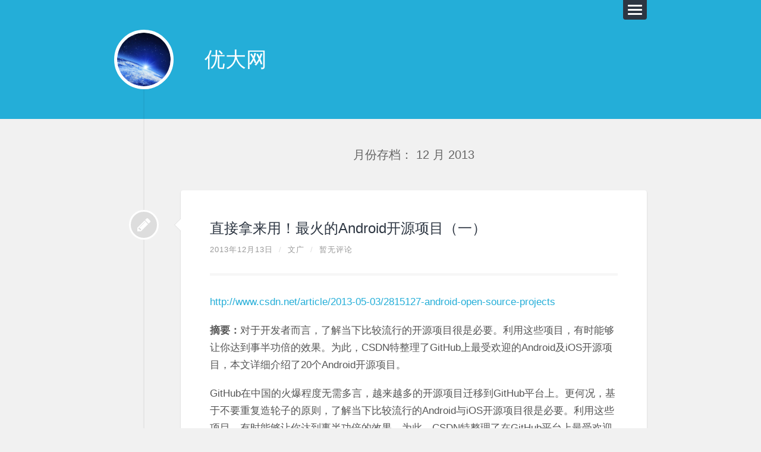

--- FILE ---
content_type: text/html; charset=UTF-8
request_url: http://h2r.cn/2013/12/
body_size: 60158
content:


<!DOCTYPE html>

<html class="no-js" lang="zh-CN">

	<head profile="http://gmpg.org/xfn/11">
		
		<meta charset="UTF-8">
		<meta name="viewport" content="width=device-width, initial-scale=1.0, maximum-scale=1.0, user-scalable=no" >
																		
		<title>12 月 | 2013 | 优大网</title>
		
				 
		<meta name='robots' content='max-image-preview:large' />
<script>document.documentElement.className = document.documentElement.className.replace("no-js","js");</script>
<link rel='dns-prefetch' href='//h2r.cn' />
<script type="text/javascript">
/* <![CDATA[ */
window._wpemojiSettings = {"baseUrl":"https:\/\/s.w.org\/images\/core\/emoji\/14.0.0\/72x72\/","ext":".png","svgUrl":"https:\/\/s.w.org\/images\/core\/emoji\/14.0.0\/svg\/","svgExt":".svg","source":{"concatemoji":"http:\/\/h2r.cn\/wp-includes\/js\/wp-emoji-release.min.js?ver=6.4.4"}};
/*! This file is auto-generated */
!function(i,n){var o,s,e;function c(e){try{var t={supportTests:e,timestamp:(new Date).valueOf()};sessionStorage.setItem(o,JSON.stringify(t))}catch(e){}}function p(e,t,n){e.clearRect(0,0,e.canvas.width,e.canvas.height),e.fillText(t,0,0);var t=new Uint32Array(e.getImageData(0,0,e.canvas.width,e.canvas.height).data),r=(e.clearRect(0,0,e.canvas.width,e.canvas.height),e.fillText(n,0,0),new Uint32Array(e.getImageData(0,0,e.canvas.width,e.canvas.height).data));return t.every(function(e,t){return e===r[t]})}function u(e,t,n){switch(t){case"flag":return n(e,"\ud83c\udff3\ufe0f\u200d\u26a7\ufe0f","\ud83c\udff3\ufe0f\u200b\u26a7\ufe0f")?!1:!n(e,"\ud83c\uddfa\ud83c\uddf3","\ud83c\uddfa\u200b\ud83c\uddf3")&&!n(e,"\ud83c\udff4\udb40\udc67\udb40\udc62\udb40\udc65\udb40\udc6e\udb40\udc67\udb40\udc7f","\ud83c\udff4\u200b\udb40\udc67\u200b\udb40\udc62\u200b\udb40\udc65\u200b\udb40\udc6e\u200b\udb40\udc67\u200b\udb40\udc7f");case"emoji":return!n(e,"\ud83e\udef1\ud83c\udffb\u200d\ud83e\udef2\ud83c\udfff","\ud83e\udef1\ud83c\udffb\u200b\ud83e\udef2\ud83c\udfff")}return!1}function f(e,t,n){var r="undefined"!=typeof WorkerGlobalScope&&self instanceof WorkerGlobalScope?new OffscreenCanvas(300,150):i.createElement("canvas"),a=r.getContext("2d",{willReadFrequently:!0}),o=(a.textBaseline="top",a.font="600 32px Arial",{});return e.forEach(function(e){o[e]=t(a,e,n)}),o}function t(e){var t=i.createElement("script");t.src=e,t.defer=!0,i.head.appendChild(t)}"undefined"!=typeof Promise&&(o="wpEmojiSettingsSupports",s=["flag","emoji"],n.supports={everything:!0,everythingExceptFlag:!0},e=new Promise(function(e){i.addEventListener("DOMContentLoaded",e,{once:!0})}),new Promise(function(t){var n=function(){try{var e=JSON.parse(sessionStorage.getItem(o));if("object"==typeof e&&"number"==typeof e.timestamp&&(new Date).valueOf()<e.timestamp+604800&&"object"==typeof e.supportTests)return e.supportTests}catch(e){}return null}();if(!n){if("undefined"!=typeof Worker&&"undefined"!=typeof OffscreenCanvas&&"undefined"!=typeof URL&&URL.createObjectURL&&"undefined"!=typeof Blob)try{var e="postMessage("+f.toString()+"("+[JSON.stringify(s),u.toString(),p.toString()].join(",")+"));",r=new Blob([e],{type:"text/javascript"}),a=new Worker(URL.createObjectURL(r),{name:"wpTestEmojiSupports"});return void(a.onmessage=function(e){c(n=e.data),a.terminate(),t(n)})}catch(e){}c(n=f(s,u,p))}t(n)}).then(function(e){for(var t in e)n.supports[t]=e[t],n.supports.everything=n.supports.everything&&n.supports[t],"flag"!==t&&(n.supports.everythingExceptFlag=n.supports.everythingExceptFlag&&n.supports[t]);n.supports.everythingExceptFlag=n.supports.everythingExceptFlag&&!n.supports.flag,n.DOMReady=!1,n.readyCallback=function(){n.DOMReady=!0}}).then(function(){return e}).then(function(){var e;n.supports.everything||(n.readyCallback(),(e=n.source||{}).concatemoji?t(e.concatemoji):e.wpemoji&&e.twemoji&&(t(e.twemoji),t(e.wpemoji)))}))}((window,document),window._wpemojiSettings);
/* ]]> */
</script>
<style id='wp-emoji-styles-inline-css' type='text/css'>

	img.wp-smiley, img.emoji {
		display: inline !important;
		border: none !important;
		box-shadow: none !important;
		height: 1em !important;
		width: 1em !important;
		margin: 0 0.07em !important;
		vertical-align: -0.1em !important;
		background: none !important;
		padding: 0 !important;
	}
</style>
<link rel='stylesheet' id='wp-block-library-css' href='http://h2r.cn/wp-includes/css/dist/block-library/style.min.css?ver=6.4.4' type='text/css' media='all' />
<style id='classic-theme-styles-inline-css' type='text/css'>
/*! This file is auto-generated */
.wp-block-button__link{color:#fff;background-color:#32373c;border-radius:9999px;box-shadow:none;text-decoration:none;padding:calc(.667em + 2px) calc(1.333em + 2px);font-size:1.125em}.wp-block-file__button{background:#32373c;color:#fff;text-decoration:none}
</style>
<style id='global-styles-inline-css' type='text/css'>
body{--wp--preset--color--black: #000000;--wp--preset--color--cyan-bluish-gray: #abb8c3;--wp--preset--color--white: #ffffff;--wp--preset--color--pale-pink: #f78da7;--wp--preset--color--vivid-red: #cf2e2e;--wp--preset--color--luminous-vivid-orange: #ff6900;--wp--preset--color--luminous-vivid-amber: #fcb900;--wp--preset--color--light-green-cyan: #7bdcb5;--wp--preset--color--vivid-green-cyan: #00d084;--wp--preset--color--pale-cyan-blue: #8ed1fc;--wp--preset--color--vivid-cyan-blue: #0693e3;--wp--preset--color--vivid-purple: #9b51e0;--wp--preset--gradient--vivid-cyan-blue-to-vivid-purple: linear-gradient(135deg,rgba(6,147,227,1) 0%,rgb(155,81,224) 100%);--wp--preset--gradient--light-green-cyan-to-vivid-green-cyan: linear-gradient(135deg,rgb(122,220,180) 0%,rgb(0,208,130) 100%);--wp--preset--gradient--luminous-vivid-amber-to-luminous-vivid-orange: linear-gradient(135deg,rgba(252,185,0,1) 0%,rgba(255,105,0,1) 100%);--wp--preset--gradient--luminous-vivid-orange-to-vivid-red: linear-gradient(135deg,rgba(255,105,0,1) 0%,rgb(207,46,46) 100%);--wp--preset--gradient--very-light-gray-to-cyan-bluish-gray: linear-gradient(135deg,rgb(238,238,238) 0%,rgb(169,184,195) 100%);--wp--preset--gradient--cool-to-warm-spectrum: linear-gradient(135deg,rgb(74,234,220) 0%,rgb(151,120,209) 20%,rgb(207,42,186) 40%,rgb(238,44,130) 60%,rgb(251,105,98) 80%,rgb(254,248,76) 100%);--wp--preset--gradient--blush-light-purple: linear-gradient(135deg,rgb(255,206,236) 0%,rgb(152,150,240) 100%);--wp--preset--gradient--blush-bordeaux: linear-gradient(135deg,rgb(254,205,165) 0%,rgb(254,45,45) 50%,rgb(107,0,62) 100%);--wp--preset--gradient--luminous-dusk: linear-gradient(135deg,rgb(255,203,112) 0%,rgb(199,81,192) 50%,rgb(65,88,208) 100%);--wp--preset--gradient--pale-ocean: linear-gradient(135deg,rgb(255,245,203) 0%,rgb(182,227,212) 50%,rgb(51,167,181) 100%);--wp--preset--gradient--electric-grass: linear-gradient(135deg,rgb(202,248,128) 0%,rgb(113,206,126) 100%);--wp--preset--gradient--midnight: linear-gradient(135deg,rgb(2,3,129) 0%,rgb(40,116,252) 100%);--wp--preset--font-size--small: 13px;--wp--preset--font-size--medium: 20px;--wp--preset--font-size--large: 36px;--wp--preset--font-size--x-large: 42px;--wp--preset--spacing--20: 0.44rem;--wp--preset--spacing--30: 0.67rem;--wp--preset--spacing--40: 1rem;--wp--preset--spacing--50: 1.5rem;--wp--preset--spacing--60: 2.25rem;--wp--preset--spacing--70: 3.38rem;--wp--preset--spacing--80: 5.06rem;--wp--preset--shadow--natural: 6px 6px 9px rgba(0, 0, 0, 0.2);--wp--preset--shadow--deep: 12px 12px 50px rgba(0, 0, 0, 0.4);--wp--preset--shadow--sharp: 6px 6px 0px rgba(0, 0, 0, 0.2);--wp--preset--shadow--outlined: 6px 6px 0px -3px rgba(255, 255, 255, 1), 6px 6px rgba(0, 0, 0, 1);--wp--preset--shadow--crisp: 6px 6px 0px rgba(0, 0, 0, 1);}:where(.is-layout-flex){gap: 0.5em;}:where(.is-layout-grid){gap: 0.5em;}body .is-layout-flow > .alignleft{float: left;margin-inline-start: 0;margin-inline-end: 2em;}body .is-layout-flow > .alignright{float: right;margin-inline-start: 2em;margin-inline-end: 0;}body .is-layout-flow > .aligncenter{margin-left: auto !important;margin-right: auto !important;}body .is-layout-constrained > .alignleft{float: left;margin-inline-start: 0;margin-inline-end: 2em;}body .is-layout-constrained > .alignright{float: right;margin-inline-start: 2em;margin-inline-end: 0;}body .is-layout-constrained > .aligncenter{margin-left: auto !important;margin-right: auto !important;}body .is-layout-constrained > :where(:not(.alignleft):not(.alignright):not(.alignfull)){max-width: var(--wp--style--global--content-size);margin-left: auto !important;margin-right: auto !important;}body .is-layout-constrained > .alignwide{max-width: var(--wp--style--global--wide-size);}body .is-layout-flex{display: flex;}body .is-layout-flex{flex-wrap: wrap;align-items: center;}body .is-layout-flex > *{margin: 0;}body .is-layout-grid{display: grid;}body .is-layout-grid > *{margin: 0;}:where(.wp-block-columns.is-layout-flex){gap: 2em;}:where(.wp-block-columns.is-layout-grid){gap: 2em;}:where(.wp-block-post-template.is-layout-flex){gap: 1.25em;}:where(.wp-block-post-template.is-layout-grid){gap: 1.25em;}.has-black-color{color: var(--wp--preset--color--black) !important;}.has-cyan-bluish-gray-color{color: var(--wp--preset--color--cyan-bluish-gray) !important;}.has-white-color{color: var(--wp--preset--color--white) !important;}.has-pale-pink-color{color: var(--wp--preset--color--pale-pink) !important;}.has-vivid-red-color{color: var(--wp--preset--color--vivid-red) !important;}.has-luminous-vivid-orange-color{color: var(--wp--preset--color--luminous-vivid-orange) !important;}.has-luminous-vivid-amber-color{color: var(--wp--preset--color--luminous-vivid-amber) !important;}.has-light-green-cyan-color{color: var(--wp--preset--color--light-green-cyan) !important;}.has-vivid-green-cyan-color{color: var(--wp--preset--color--vivid-green-cyan) !important;}.has-pale-cyan-blue-color{color: var(--wp--preset--color--pale-cyan-blue) !important;}.has-vivid-cyan-blue-color{color: var(--wp--preset--color--vivid-cyan-blue) !important;}.has-vivid-purple-color{color: var(--wp--preset--color--vivid-purple) !important;}.has-black-background-color{background-color: var(--wp--preset--color--black) !important;}.has-cyan-bluish-gray-background-color{background-color: var(--wp--preset--color--cyan-bluish-gray) !important;}.has-white-background-color{background-color: var(--wp--preset--color--white) !important;}.has-pale-pink-background-color{background-color: var(--wp--preset--color--pale-pink) !important;}.has-vivid-red-background-color{background-color: var(--wp--preset--color--vivid-red) !important;}.has-luminous-vivid-orange-background-color{background-color: var(--wp--preset--color--luminous-vivid-orange) !important;}.has-luminous-vivid-amber-background-color{background-color: var(--wp--preset--color--luminous-vivid-amber) !important;}.has-light-green-cyan-background-color{background-color: var(--wp--preset--color--light-green-cyan) !important;}.has-vivid-green-cyan-background-color{background-color: var(--wp--preset--color--vivid-green-cyan) !important;}.has-pale-cyan-blue-background-color{background-color: var(--wp--preset--color--pale-cyan-blue) !important;}.has-vivid-cyan-blue-background-color{background-color: var(--wp--preset--color--vivid-cyan-blue) !important;}.has-vivid-purple-background-color{background-color: var(--wp--preset--color--vivid-purple) !important;}.has-black-border-color{border-color: var(--wp--preset--color--black) !important;}.has-cyan-bluish-gray-border-color{border-color: var(--wp--preset--color--cyan-bluish-gray) !important;}.has-white-border-color{border-color: var(--wp--preset--color--white) !important;}.has-pale-pink-border-color{border-color: var(--wp--preset--color--pale-pink) !important;}.has-vivid-red-border-color{border-color: var(--wp--preset--color--vivid-red) !important;}.has-luminous-vivid-orange-border-color{border-color: var(--wp--preset--color--luminous-vivid-orange) !important;}.has-luminous-vivid-amber-border-color{border-color: var(--wp--preset--color--luminous-vivid-amber) !important;}.has-light-green-cyan-border-color{border-color: var(--wp--preset--color--light-green-cyan) !important;}.has-vivid-green-cyan-border-color{border-color: var(--wp--preset--color--vivid-green-cyan) !important;}.has-pale-cyan-blue-border-color{border-color: var(--wp--preset--color--pale-cyan-blue) !important;}.has-vivid-cyan-blue-border-color{border-color: var(--wp--preset--color--vivid-cyan-blue) !important;}.has-vivid-purple-border-color{border-color: var(--wp--preset--color--vivid-purple) !important;}.has-vivid-cyan-blue-to-vivid-purple-gradient-background{background: var(--wp--preset--gradient--vivid-cyan-blue-to-vivid-purple) !important;}.has-light-green-cyan-to-vivid-green-cyan-gradient-background{background: var(--wp--preset--gradient--light-green-cyan-to-vivid-green-cyan) !important;}.has-luminous-vivid-amber-to-luminous-vivid-orange-gradient-background{background: var(--wp--preset--gradient--luminous-vivid-amber-to-luminous-vivid-orange) !important;}.has-luminous-vivid-orange-to-vivid-red-gradient-background{background: var(--wp--preset--gradient--luminous-vivid-orange-to-vivid-red) !important;}.has-very-light-gray-to-cyan-bluish-gray-gradient-background{background: var(--wp--preset--gradient--very-light-gray-to-cyan-bluish-gray) !important;}.has-cool-to-warm-spectrum-gradient-background{background: var(--wp--preset--gradient--cool-to-warm-spectrum) !important;}.has-blush-light-purple-gradient-background{background: var(--wp--preset--gradient--blush-light-purple) !important;}.has-blush-bordeaux-gradient-background{background: var(--wp--preset--gradient--blush-bordeaux) !important;}.has-luminous-dusk-gradient-background{background: var(--wp--preset--gradient--luminous-dusk) !important;}.has-pale-ocean-gradient-background{background: var(--wp--preset--gradient--pale-ocean) !important;}.has-electric-grass-gradient-background{background: var(--wp--preset--gradient--electric-grass) !important;}.has-midnight-gradient-background{background: var(--wp--preset--gradient--midnight) !important;}.has-small-font-size{font-size: var(--wp--preset--font-size--small) !important;}.has-medium-font-size{font-size: var(--wp--preset--font-size--medium) !important;}.has-large-font-size{font-size: var(--wp--preset--font-size--large) !important;}.has-x-large-font-size{font-size: var(--wp--preset--font-size--x-large) !important;}
.wp-block-navigation a:where(:not(.wp-element-button)){color: inherit;}
:where(.wp-block-post-template.is-layout-flex){gap: 1.25em;}:where(.wp-block-post-template.is-layout-grid){gap: 1.25em;}
:where(.wp-block-columns.is-layout-flex){gap: 2em;}:where(.wp-block-columns.is-layout-grid){gap: 2em;}
.wp-block-pullquote{font-size: 1.5em;line-height: 1.6;}
</style>
<link rel='stylesheet' id='lingonberry_style-css' href='http://h2r.cn/wp-content/themes/dzxjijian/style.css?ver=6.4.4' type='text/css' media='all' />
<script type="text/javascript" src="http://h2r.cn/wp-includes/js/jquery/jquery.min.js?ver=3.7.1" id="jquery-core-js"></script>
<script type="text/javascript" src="http://h2r.cn/wp-includes/js/jquery/jquery-migrate.min.js?ver=3.4.1" id="jquery-migrate-js"></script>
<link rel="https://api.w.org/" href="http://h2r.cn/wp-json/" /><link rel="EditURI" type="application/rsd+xml" title="RSD" href="http://h2r.cn/xmlrpc.php?rsd" />

	      <style type="text/css">
	           body a { color:#24aed8; }	           body a:hover { color:#24aed8; }	           .header { background:#24aed8; }	           .post-bubbles a:hover { background-color:#24aed8; }	           .mejs-horizontal-volume-current { background-color:#24aed8; }	           .post-nav a:hover { background-color:#24aed8; }	           .comment-meta-content cite a:hover { color:#24aed8; }	           .comment-meta-content p a:hover { color:#24aed8; }	           .comment-actions a:hover { background-color:#24aed8; }	           .widget-content .textwidget a:hover { color:#24aed8; }	           .widget_archive li a:hover { color:#24aed8; }	           .widget_categories li a:hover { color:#24aed8; }	           .widget_meta li a:hover { color:#24aed8; }	           .widget_nav_menu li a:hover { color:#24aed8; }	           .widget_rss .widget-content ul a.rsswidget:hover { color:#24aed8; }	           #wp-calendar thead { color:#24aed8; }	           .widget_tag_cloud a:hover { background:#24aed8; }	           .search-button:hover .genericon { color:#24aed8; }	           .flexslider:hover .flex-next:active { color:#24aed8; }	           .flexslider:hover .flex-prev:active { color:#24aed8; }	           .post-title a:hover { color:#24aed8; }	           .post-content a { color:#24aed8; }	           .post-content a:hover { color:#24aed8; }	           .post-content a:hover { border-bottom-color:#24aed8; }	           .post-content fieldset legend { background:#24aed8; }	           .post-content input[type="submit"]:hover { background:#24aed8; }	           .post-content input[type="button"]:hover { background:#24aed8; }	           .post-content input[type="reset"]:hover { background:#24aed8; }	           .comment-header h4 a:hover { color:#24aed8; }	           .form-submit #submit:hover { background-color:#24aed8; }	           
	      </style> 
 
      <link rel="icon" href="http://h2r.cn/wp-content/uploads/2016/02/cropped-330608-140ZP1531651-32x32.jpg" sizes="32x32" />
<link rel="icon" href="http://h2r.cn/wp-content/uploads/2016/02/cropped-330608-140ZP1531651-192x192.jpg" sizes="192x192" />
<link rel="apple-touch-icon" href="http://h2r.cn/wp-content/uploads/2016/02/cropped-330608-140ZP1531651-180x180.jpg" />
<meta name="msapplication-TileImage" content="http://h2r.cn/wp-content/uploads/2016/02/cropped-330608-140ZP1531651-270x270.jpg" />
		<script>
		var _hmt = _hmt || [];
		(function() {
		  var hm = document.createElement("script");
		  hm.src = "https://hm.baidu.com/hm.js?4062e5a892cd3180d9b48a008db5af38";
		  var s = document.getElementsByTagName("script")[0]; 
		  s.parentNode.insertBefore(hm, s);
		})();
		</script>	
	</head>
	
	<body class="archive date">
	
		<div class="navigation">
				
			<div class="navigation-inner section-inner">
		
				<ul class="blog-menu">
				
					<li id="menu-item-647" class="menu-item menu-item-type-custom menu-item-object-custom menu-item-647"><a href="http://www.ubig.cn">ubig.cn</a></li>
<li id="menu-item-650" class="menu-item menu-item-type-post_type menu-item-object-page menu-item-650"><a href="http://h2r.cn/sample-page/">网址记录</a></li>
					
				 </ul>
				 
				 <form method="get" class="search-form" action="http://h2r.cn/">
	<input type="search"   value="输入关键字回车" onfocus="if(this.value=='输入关键字回车')this.value='';" onblur="if(this.value=='')this.value='输入关键字回车';" name="s" id="s" /> 
	<input type="submit" id="searchsubmit" value="搜索" class="button hidden">
</form>				 
				 <div class="clear"></div>
			 
			</div> <!-- /navigation-inner -->
		 
		</div> <!-- /navigation -->
	
		<div class="header section">
				
			<div class="header-inner section-inner">
			
											
					<a href="http://h2r.cn/" title="优大网  | 记录点滴" rel="home" class="logo">
						<img src="http://h2r.cn/wp-content/uploads/2025/03/607c10316c7b7c5e2b69fb99e45ac3b2.png" alt="优大网">
					</a>
					
							        				
				<h1 class="blog-title">
					<a href="http://h2r.cn/" title="优大网 &mdash; 记录点滴" rel="home">优大网</a>
				</h1>
				
				<div class="nav-toggle">
				
					<div class="bar"></div>
					<div class="bar"></div>
					<div class="bar"></div>
					
					<div class="clear"></div>
				
				</div>
				 				
				 <div class="clear"></div>
																							
			</div> <!-- /header section -->
			
		</div> <!-- /header-inner section-inner -->
<div class="content section-inner">
			
		<div class="posts">
		
			<div class="page-title">
	
				<h4>					月份存档： 12 月 2013								
				</h4>
				
								
			</div> <!-- /page-title -->
			
			<div class="clear"></div>
	
					
							
								
					<div id="post-477" class="post-477 post type-post status-publish format-standard hentry category-android-">
			
						<div class="post-bubbles">

	<a href="http://h2r.cn/2013/12/13/%e7%9b%b4%e6%8e%a5%e6%8b%bf%e6%9d%a5%e7%94%a8%ef%bc%81%e6%9c%80%e7%81%ab%e7%9a%84android%e5%bc%80%e6%ba%90%e9%a1%b9%e7%9b%ae%ef%bc%88%e4%b8%80%ef%bc%89/" class="format-bubble" title="直接拿来用！最火的Android开源项目（一）"></a>
		
	
</div>

<div class="content-inner">

	<div class="post-header">
	
				
	    <h2 class="post-title"><a href="http://h2r.cn/2013/12/13/%e7%9b%b4%e6%8e%a5%e6%8b%bf%e6%9d%a5%e7%94%a8%ef%bc%81%e6%9c%80%e7%81%ab%e7%9a%84android%e5%bc%80%e6%ba%90%e9%a1%b9%e7%9b%ae%ef%bc%88%e4%b8%80%ef%bc%89/" rel="bookmark" title="直接拿来用！最火的Android开源项目（一）">直接拿来用！最火的Android开源项目（一）</a></h2>
	    
		<div class="post-meta">
		
			<span class="post-date"><a href="http://h2r.cn/2013/12/13/%e7%9b%b4%e6%8e%a5%e6%8b%bf%e6%9d%a5%e7%94%a8%ef%bc%81%e6%9c%80%e7%81%ab%e7%9a%84android%e5%bc%80%e6%ba%90%e9%a1%b9%e7%9b%ae%ef%bc%88%e4%b8%80%ef%bc%89/" title="上午9:42">2013年12月13日</a></span>
			
			<span class="date-sep"> / </span>
				
			<span class="post-author"><a href="http://h2r.cn/author/admin/" title="文章作者 文广" rel="author">文广</a></span>
			
			<span class="date-sep"> / </span>
			
			<a href="http://h2r.cn/2013/12/13/%e7%9b%b4%e6%8e%a5%e6%8b%bf%e6%9d%a5%e7%94%a8%ef%bc%81%e6%9c%80%e7%81%ab%e7%9a%84android%e5%bc%80%e6%ba%90%e9%a1%b9%e7%9b%ae%ef%bc%88%e4%b8%80%ef%bc%89/#respond"><span class="comment">暂无评论</span></a>			
						
												
		</div> <!-- /post-meta -->
	    
    </div> <!-- /post-header -->
										                                    	    
    <div class="post-content">
    	    		            			            	                                                                                            
		<p><a href="http://www.csdn.net/article/2013-05-03/2815127-android-open-source-projects">http://www.csdn.net/article/2013-05-03/2815127-android-open-source-projects</a></p>
<p><strong>摘要：</strong>对于开发者而言，了解当下比较流行的开源项目很是必要。利用这些项目，有时能够让你达到事半功倍的效果。为此，CSDN特整理了GitHub上最受欢迎的Android及iOS开源项目，本文详细介绍了20个Android开源项目。</p>
<div>
<p>GitHub在中国的火爆程度无需多言，越来越多的开源项目迁移到GitHub平台上。更何况，基于不要重复造轮子的原则，了解当下比较流行的Android与iOS开源项目很是必要。利用这些项目，有时能够让你达到事半功倍的效果。为此，CSDN特整理了在GitHub平台上最受欢迎的Android及iOS开源项目，以飨开发者。</p>
<p>下面，就让我们一起来看看，在GitHub平台上，究竟有哪些Android开源项目最火，也最受开发者欢迎。</p>
<p><b>1. <a href="https://github.com/JakeWharton/ActionBarSherlock" target="_blank">ActionBarSherlock</a></b></p>
<p>ActionBarSherlock应该算得上是GitHub上最火的Android开源项目了，它是一个独立的库，通过一个API和主题，开发者就可以很方便地使用所有版本的Android动作栏的设计模式。</p>
<p><a href="http://cms.csdnimg.cn/article/201305/03/51834aa93d58b.jpg" target="_blank"><img decoding="async" alt="" src="http://cms.csdnimg.cn/article/201305/03/51834aa93d58b_middle.jpg" border="0" /></a></p>
<p>对于Android 4.0及更高版本，ActionBarSherlock可以自动使用本地ActionBar实现，而对于之前没有ActionBar功能的版本，基于Ice Cream Sandwich的自定义动作栏实现将自动围绕布局。能够让开发者轻松开发一款带动作栏（Action bar）的应用，并且适用于Android 2.x及其以上所有版本。</p>
<p>详情请参考：<a href="http://actionbarsherlock.com/" target="_blank"><b>ActionBarSherlock</b></a></p>
<p><b>2. <a href="https://github.com/facebook/facebook-android-sdk" target="_blank">facebook-android-sdk</a></b></p>
<p>Facebook SDK for Android是一个开源库，允许开发者将Facebook集成到所开发的Android应用中。</p>
<p><a href="http://cms.csdnimg.cn/article/201305/03/51834ae794af2.jpg" target="_blank"><img decoding="async" alt="" src="http://cms.csdnimg.cn/article/201305/03/51834ae794af2_middle.jpg" border="0" /></a></p>
<p>如果想要获取更多关于示例、文档、将SDK集成到App中、源代码等信息，可直接登陆<a href="https://developers.facebook.com/android/" target="_blank"><b>Facebook Developers</b></a>查看。</p>
<p><b>3. <a href="https://github.com/jfeinstein10/SlidingMenu" target="_blank">SlidingMenu</a>（<a href="https://play.google.com/store/apps/details?id=com.slidingmenu.example" target="_blank">SlidingMenu Demos</a>）</b></p>
<p>SlidingMenu是一个开源的Android库，能够让开发者轻松开发一款应用，实现类似于Google+、Youtube和Facebook应用中非常流行的滑动式菜单。</p>
<p><a href="http://cms.csdnimg.cn/article/201305/03/51834b370ff1b.jpg" target="_blank"><img decoding="async" alt="" src="http://cms.csdnimg.cn/article/201305/03/51834b370ff1b_middle.jpg" border="0" /></a> <a href="http://cms.csdnimg.cn/article/201305/03/51834b4112992.jpg" target="_blank"><img decoding="async" alt="" src="http://cms.csdnimg.cn/article/201305/03/51834b4112992_middle.jpg" border="0" /></a> <a href="http://cms.csdnimg.cn/article/201305/03/51834b4b2c5e6.jpg" target="_blank"><img decoding="async" alt="" src="http://cms.csdnimg.cn/article/201305/03/51834b4b2c5e6_middle.jpg" border="0" /></a></p>
<p>使用SlidingMenu的Android应用：</p>
<p>&nbsp;</p>
<ul>
<li><a href="https://play.google.com/store/apps/details?id=com.joelapenna.foursquared" target="_blank">Foursquare</a></li>
<li><a href="https://play.google.com/store/apps/details?id=com.rdio.android.ui" target="_blank">Rdio</a></li>
<li><a href="https://play.google.com/store/apps/details?id=com.levelup.touiteur&amp;hl=en" target="_blank">Plume</a></li>
<li><a href="https://play.google.com/store/apps/details?id=org.videolan.vlc.betav7neon" target="_blank">VLC for Android</a></li>
<li><a href="https://play.google.com/store/apps/details?id=com.espn.score_center" target="_blank">ESPN ScoreCenter</a></li>
<li><a href="https://play.google.com/store/apps/details?id=com.mlssoccer" target="_blank">MLS MatchDay</a></li>
<li><a href="https://play.google.com/store/apps/details?id=com.ninegag.android.app" target="_blank">9GAG</a></li>
<li><a href="https://play.google.com/store/apps/details?id=com.wunderkinder.wunderlistandroid" target="_blank">Wunderlist 2</a></li>
<li><a href="https://play.google.com/store/apps/details?id=com.verge.android" target="_blank">The Verge</a></li>
<li><a href="https://play.google.com/store/apps/details?id=com.gelakinetic.mtgfam" target="_blank">MTG Familiar</a></li>
<li><a href="https://play.google.com/store/apps/details?id=com.mantano.reader.android" target="_blank">Mantano Reader</a></li>
<li><a href="http://forum.xda-developers.com/showthread.php?p=34361296" target="_blank">Falcon Pro (BETA)</a></li>
<li><a href="https://play.google.com/store/apps/details?id=com.phonegap.MW3BarracksFree" target="_blank">MW3 Barracks </a></li>
</ul>
<p>&nbsp;</p>
<p><b>4. <a href="https://github.com/cocos2d/cocos2d-x" target="_blank">cocos2d-x</a></b></p>
<p>在移动开发领域，将Cocos2D-X用于主流iOS/Android游戏开发的公司、开发团队多不胜数。cocos2d-x是一个开源的支持多平台的2D游戏框架，使用C++开发，基于cocos2d-iphone，在MIT许可证下发布。主分支在GitHub上使用OpenGL ES 2.0渲染，而旧版gles11分支则使用OpenGL ES 1.1渲染。</p>
<p><a href="http://cms.csdnimg.cn/article/201305/03/51834c4602700.jpg" target="_blank"><img decoding="async" alt="" src="http://cms.csdnimg.cn/article/201305/03/51834c4602700_middle.jpg" border="0" /></a></p>
<p>支持iOS、Android、Windows Phone 8、Bada、BlackBerry、Marmalade、Windows、Linux等多个平台。支持C++、Lua、JavaScript编程语言。</p>
<p><b>5. <a href="https://github.com/github/android" target="_blank">android</a></b></p>
<p><a href="https://play.google.com/store/apps/details?id=com.github.mobile" target="_blank"><b>GitHub Android App</b></a>是GitHub开源的Android客户端，支持Issues、Gists，并集成了新闻Feed，能够让你及时跟进组织及关注的开发者、库等。同时，该应用还提供了一个用户快速访问你所创建、监控及发布issue的面板，可查看并将问题加入到收藏夹，可对标签、里程碑和任务进行过滤配置。</p>
<p><a href="http://cms.csdnimg.cn/article/201305/03/51834c6ccf303.jpg" target="_blank"><img decoding="async" alt="" src="http://cms.csdnimg.cn/article/201305/03/51834c6ccf303_middle.jpg" border="0" /></a></p>
<p>android资源库包含了GitHub Android App的所有源代码。</p>
<p><b>6. <a href="https://github.com/JakeWharton/Android-ViewPagerIndicator" target="_blank">Android-ViewPagerIndicator</a></b></p>
<p>ViewPager指针项目，在使用ViewPager的时候能够指示ViewPager所在的位置，就像Google Play中切换的效果一样，还能使用在应用初始化的介绍页面。</p>
<p><a href="http://cms.csdnimg.cn/article/201305/03/51834ca9df2fa.jpg" target="_blank"><img decoding="async" alt="" src="http://cms.csdnimg.cn/article/201305/03/51834ca9df2fa_middle.jpg" border="0" /></a></p>
<p>兼容Android支持库的ViewPager及ActionBarSherlock，最初是基于Patrik Åkerfeldt的ViewFlow，开发者可以直接登陆<a href="https://play.google.com/store/apps/details?id=com.viewpagerindicator.sample" target="_blank"><b>Google Play</b></a>下载该项目的演示应用。</p>
<p><b>7. <a href="https://github.com/mono/MonoGame" target="_blank">MonoGame</a></b></p>
<p>MonoGame是一个Microsoft XNA 4.x Framework的开源跨平台实现。用于让XNA开发者将他们在Xbox 360、Windows &amp; Windows Phone上开发的游戏移植到iOS、Android、Mac OS X、Linux及Windows 8 Metro上，目前，PlayStation Mobile &amp; Raspberry PI的开发正在进行中。</p>
<p><a href="http://cms.csdnimg.cn/article/201305/03/51834ce330c97.jpg" target="_blank"><img decoding="async" alt="" src="http://cms.csdnimg.cn/article/201305/03/51834ce330c97_middle.jpg" border="0" /></a></p>
<p>详情请参考：<b><a href="http://monogame.net/" target="_blank">MonoGame</a></b></p>
<p><b>8. <a href="https://github.com/chrisbanes/Android-PullToRefresh" target="_blank">Android-PullToRefresh</a></b></p>
<p>该项目用于为Android提供一个可重用的下拉刷新部件。它最初来源于<a href="https://github.com/johannilsson/android-pulltorefresh" target="_blank"><b>Johan Nilsson的库</b></a>（主要是图形、字符串和动画），但这些后来都已被取代。</p>
<p><a href="http://cms.csdnimg.cn/article/201305/03/51834d175dda8.jpg" target="_blank"><img decoding="async" alt="" src="http://cms.csdnimg.cn/article/201305/03/51834d175dda8_middle.jpg" border="0" /></a></p>
<p><b>9. <a href="https://github.com/loopj/android-async-http" target="_blank">android-async-http</a></b></p>
<p>android-async-http是Android上的一个异步、基于回调的HTTP客户端开发包，建立在Apache的HttpClient库上。</p>
<p><b>10. <a href="https://github.com/nostra13/Android-Universal-Image-Loader" target="_blank">Android-Universal-Image-Loader</a></b></p>
<p>Android上最让人头疼的莫过于从网络获取图片、显示、回收，任何一个环节有问题都可能直接OOM，这个项目或许能帮到你。</p>
<p><a href="http://cms.csdnimg.cn/article/201305/03/51834d562e039.jpg" target="_blank"><img decoding="async" alt="" src="http://cms.csdnimg.cn/article/201305/03/51834d562e039_middle.jpg" border="0" /></a></p>
<p>Universal Image Loader for Android的目的是为了实现异步的网络图片加载、缓存及显示，支持多线程异步加载。它最初来源于<a href="https://github.com/thest1/LazyList" target="_blank"><b>Fedor Vlasov的项目</b></a>，且自此之后，经过大规模的重构和改进。</p>
<p><b>11. <a href="https://github.com/cyrilmottier/GreenDroid" target="_blank">GreenDroid</a></b></p>
<p>GreenDroid最初是由Cyril Mottier发起，是一个Android的UI开发类库，能够让UI开发更加简便，并且在应用中始终保持一致。</p>
<p><a href="http://cms.csdnimg.cn/article/201305/03/51834d911e3dc.jpg" target="_blank"><img decoding="async" alt="" src="http://cms.csdnimg.cn/article/201305/03/51834d911e3dc_middle.jpg" border="0" /></a></p>
<p>详情请参考：<a href="http://cyrilmottier.com/2010/05/14/introduction-to-the-greendroid-library/" target="_blank"><b>Cyril Mottier&#8217;s Blog</b></a></p>
<p><b>12. <a href="https://github.com/nicolas-raoul/Anki-Android" target="_blank">Anki-Android</a></b></p>
<p>AnkiDroid是一个免费、开源的Android的闪存应用，可直接从Google Play进行下载。</p>
<p><a href="http://cms.csdnimg.cn/article/201305/03/51834ddebd28f.jpg" target="_blank"><img decoding="async" alt="" src="http://cms.csdnimg.cn/article/201305/03/51834ddebd28f_middle.jpg" border="0" /></a></p>
<p>详情请参考：<a href="https://code.google.com/p/ankidroid/" target="_blank"><b>ankidroid</b></a></p>
<p><b>13. <a href="https://github.com/johannilsson/android-actionbar" target="_blank">android-actionbar</a></b></p>
<p>Action bar是一个标识应用程序和用户位置的窗口功能，并且给用户提供操作和导航模式。在大多数的情况下，当开发者需要突出展现用户行为或在全局导航的activity中使用action bar，因为action bar能够使应用程序给用户提供一致的界面，且系统能够很好地根据不同的屏幕配置来适应操作栏的外观。</p>
<p><a href="http://cms.csdnimg.cn/article/201305/03/51834e05787f0.jpg" target="_blank"><img decoding="async" alt="" src="http://cms.csdnimg.cn/article/201305/03/51834e05787f0.jpg" border="0" /></a></p>
<p>Action bar的主要目的：</p>
<p>&nbsp;</p>
<ul>
<li>提供一个用于识别应用程序的标示和用户的位置的专用空间。</li>
<li>在不同的应用程序之间提供一致的导航和视觉体验。</li>
<li>突出Activity的关键操作，并且在可预见的方法内给用户提供快捷的访问。</li>
</ul>
<p>&nbsp;</p>
<p><b>14. <a href="https://github.com/pakerfeldt/android-viewflow" target="_blank">android-viewflow</a></b></p>
<p>android-viewflow是Android平台上的一个视图切换的效果库，ViewFlow相当于Android UI部件提供水平滚动的<a href="http://developer.android.com/reference/android/view/ViewGroup.html" target="_blank"><b>ViewGroup</b></a>，使用<a href="http://developer.android.com/reference/android/widget/Adapter.html" target="_blank"><b>Adapter</b></a>进行条目绑定。</p>
<p><a href="http://cms.csdnimg.cn/article/201305/03/51834e5aedc90.jpg" target="_blank"><img decoding="async" alt="" src="http://cms.csdnimg.cn/article/201305/03/51834e5aedc90_middle.jpg" border="0" /></a> <a href="http://cms.csdnimg.cn/article/201305/03/51834e6634ddf.jpg" target="_blank"><img decoding="async" alt="" src="http://cms.csdnimg.cn/article/201305/03/51834e6634ddf_middle.jpg" border="0" /></a></p>
<p><b>15. <a href="https://github.com/jgilfelt/android-mapviewballoons" target="_blank">android-mapviewballoons</a></b></p>
<p>当使用Android地图外部库（com.google.android.maps）时，android-mapviewballoons会提供一个简单的方式来对地图覆盖进行标注，就是一个简单的信息气泡。</p>
<p><a href="http://cms.csdnimg.cn/article/201305/03/51834e9f32508.jpg" target="_blank"><img decoding="async" alt="" src="http://cms.csdnimg.cn/article/201305/03/51834e9f32508_middle.jpg" border="0" /></a></p>
<p>它由BalloonOverlayView组成，是一个代表显示你的MapView及BalloonItemizedOverlay的气泡的视图，BalloonItemizedOverlay是ItemizedOverlay的一个抽象扩展。</p>
<p><b>16. <a href="https://github.com/Redth/PushSharp" target="_blank">PushSharp</a></b></p>
<p>一个向iOS（iPhone/iPad APNS）、Android（C2DM和GCM）、Windows Phone和Windows 8设备发送推送通知的服务器端库。</p>
<p><a href="http://cms.csdnimg.cn/article/201305/03/51834ed2518e3.jpg" target="_blank"><img decoding="async" alt="" src="http://cms.csdnimg.cn/article/201305/03/51834ed2518e3_middle.jpg" border="0" /></a></p>
<p><b>17. <a href="https://github.com/excilys/androidannotations" target="_blank">androidannotations</a></b></p>
<p>Android Annotations是一个开源的框架，用于加速 Android应用的开发，可以让你把重点放在功能的实现上，简化了代码，提升了可维护性。</p>
<p><b>18. <a href="https://github.com/TheRealKerni/HockeyKit" target="_blank">HockeyKit</a></b></p>
<p>Hockey是一个iOS Ad-Hoc自动更新框架。苹果App Store中的所有App都可以使用它，它能够显著地提高Beta测试的整个过程，分为两部分：服务器和客户端框架。服务器组件需要所有脚本，但在没有客户端库的情况下，也可以单独工作。它提供一个Web接口，Beta测试者可以使用它来安装最新的AdHoc配置文件，也可以直接在设备上通过Safari安装最新的Beta版本。</p>
<p><a href="http://cms.csdnimg.cn/article/201305/03/51834f10abc35.jpg" target="_blank"><img decoding="async" alt="" src="http://cms.csdnimg.cn/article/201305/03/51834f10abc35_middle.jpg" border="0" /></a></p>
<p>&nbsp;</p>
<ul>
<li>只需在服务器上安装一次服务端，就可以处理包标识符不同的多个应用程序（有开发者强烈建议对Debug、AdHoc Beta和AppStore发布版使用不同的包标识符）。</li>
<li>默认当App启动或唤醒时，客户端会从服务器检测更新，用户可以在设置对话框中进行修改：一天一次或手动检查更新。</li>
<li>除了支持iOS，HokeyKit也支持Android平台，不过Android版还处在Alpha阶段，支持OTA及应用内更新。</li>
<li>为HockeyKit用户提供服务器托管服务。</li>
</ul>
<p>&nbsp;</p>
<p><b>19. <a href="https://github.com/SimonVT/android-menudrawer" target="_blank">android-menudrawer</a></b></p>
<p>Android上的菜单展示风格各异，其中用得最多且体验最好的莫过于左右滑动来显示隐藏的菜单，android-menudrawer是一个滑动式菜单实现，允许用户在应用当中实现无缝导航。该项目具有多种菜单展示效果，其中最常见的就是通过屏幕边缘拖动或点击动作栏的“向上”按钮显示。</p>
<p><a href="http://cms.csdnimg.cn/article/201305/03/51834f4a4e023.jpg" target="_blank"><img decoding="async" alt="" src="http://cms.csdnimg.cn/article/201305/03/51834f4a4e023_middle.jpg" border="0" /></a> <a href="http://cms.csdnimg.cn/article/201305/03/51834f54a6a08.jpg" target="_blank"><img decoding="async" alt="" src="http://cms.csdnimg.cn/article/201305/03/51834f54a6a08_middle.jpg" border="0" /></a></p>
<p>实现功能：</p>
<p>&nbsp;</p>
<ul>
<li>菜单可以沿着四个边放置。</li>
<li>支持附加一个始终可见、不可拖动的菜单。</li>
<li>菜单的内容和整个窗口都可以隐藏。</li>
<li>可用于XML布局。</li>
<li>显示当前可见屏幕的指示器。</li>
</ul>
<p>&nbsp;</p>
<p><b>20. <a href="https://github.com/openaphid/android-flip" target="_blank">android-flip</a></b></p>
<p>Aphid FlipView是一个能够实现Flipboard翻页效果的UI组件。</p>
<p><a href="http://cms.csdnimg.cn/article/201305/03/51834f7e3c8a5.jpg" target="_blank"><img decoding="async" alt="" src="http://cms.csdnimg.cn/article/201305/03/51834f7e3c8a5.jpg" border="0" /></a></p>
<p>以上为GitHub上最受欢迎的Android开源项目TOP20，敬请期待“GitHub上最受欢迎的Android开源项目（二）”。</p>
<p>&nbsp;</p>
</div>
				
							        
    </div> <!-- /post-content -->
    
	<div class="clear"></div>
	
	        
</div> <!-- /post content-inner -->

<div class="clear"></div>						
						<div class="clear"></div>
						
					</div> <!-- /post -->
					
								
					<div id="post-473" class="post-473 post type-post status-publish format-standard hentry category-78">
			
						<div class="post-bubbles">

	<a href="http://h2r.cn/2013/12/05/%e6%9c%80%e5%b8%b8%e7%94%a8%e7%9a%84java%e5%ba%93%e4%b8%80%e8%a7%88/" class="format-bubble" title="最常用的Java库一览"></a>
		
	
</div>

<div class="content-inner">

	<div class="post-header">
	
				
	    <h2 class="post-title"><a href="http://h2r.cn/2013/12/05/%e6%9c%80%e5%b8%b8%e7%94%a8%e7%9a%84java%e5%ba%93%e4%b8%80%e8%a7%88/" rel="bookmark" title="最常用的Java库一览">最常用的Java库一览</a></h2>
	    
		<div class="post-meta">
		
			<span class="post-date"><a href="http://h2r.cn/2013/12/05/%e6%9c%80%e5%b8%b8%e7%94%a8%e7%9a%84java%e5%ba%93%e4%b8%80%e8%a7%88/" title="下午1:52">2013年12月5日</a></span>
			
			<span class="date-sep"> / </span>
				
			<span class="post-author"><a href="http://h2r.cn/author/admin/" title="文章作者 文广" rel="author">文广</a></span>
			
			<span class="date-sep"> / </span>
			
			<a href="http://h2r.cn/2013/12/05/%e6%9c%80%e5%b8%b8%e7%94%a8%e7%9a%84java%e5%ba%93%e4%b8%80%e8%a7%88/#respond"><span class="comment">暂无评论</span></a>			
						
												
		</div> <!-- /post-meta -->
	    
    </div> <!-- /post-header -->
										                                    	    
    <div class="post-content">
    	    		            			            	                                                                                            
		<p><a href="http://www.importnew.com/7530.html">http://www.importnew.com/7530.html</a></p>
<p><b>本文由 <a href="http://www.importnew.com/">ImportNew</a> &#8211; <a href="http://www.importnew.com/author/xingmin">邢 敏</a> 翻译自 <a href="http://www.programcreek.com/2011/08/the-most-widely-used-java-apis/" target="_blank" rel="nofollow">programcreek</a>。如需转载本文，请先参见文章末尾处的转载要求。</b></p>
<p><strong>写在前面：</strong></p>
<blockquote><p>1) 本文列出的名单是根据我自己的调查，并结合个人的经验。有可能是它们不恰恰是最流行的，但至少众所周知的。</p>
<p>2) 我会不断更新这个列表，使之更加完整和准确。感谢您的意见。</p></blockquote>
<p>一个典型的Java项目依赖于第三方库。本文总结的Java库适用于各种应用，比较流行并且广泛使用。其中一些还提供简单的示例（来自<a href="http://www.programcreek.com/" target="_blank" rel="nofollow">ProgramCreek</a>）。</p>
<p><a href="http://www.oracle.com/technetwork/java/javase/overview/index.html" target="_blank" rel="nofollow">Java SDK </a>肯定是使用最广的库，所以本文的名单焦点是流行的第三方库。该列表可能并不完善，所以如果你觉得有什么应该出现在列表中的，请留下您的评论。非常感谢！</p>
<p><strong>1、核心库</strong></p>
<ul>
<li>Apache Commons Lang：来自Apache的核心库，为java.lang API补充了许多常用的工具类，如字符串操作、对象的创建等。</li>
<li>Google Guava：来自谷歌的核心库，包括集合（Collection）、缓存（Caching）、支持原语（Primitives）等。<a href="http://www.programcreek.com/2013/10/google-guava-splitter-example/" target="_blank" rel="nofollow">（示例）</a></li>
</ul>
<p><strong>2、HTML、XML Parser</strong></p>
<ul>
<li>Jsoup：一个简化了的 HTML操作的库。<a href="http://www.programcreek.com/2012/05/parse-html-in-java/" target="_blank" rel="nofollow">（示例）</a></li>
<li>STaX：一组可以高效处理 XML的API。 <a href="http://www.programcreek.com/2011/08/java-code-use-stax-to-create-xml-file/" target="_blank" rel="nofollow">（示例）</a></li>
</ul>
<p><strong>3、Web框架</strong></p>
<ul>
<li>Spring：Java平台上众所周知的开源框架和依赖注入容器。<a href="http://www.programcreek.com/2012/06/spring-framework-tutorial-hello-world/" target="_blank" rel="nofollow">（示例）</a></li>
<li>Struts2：来自Apache的流行Web框架。 <a href="http://www.programcreek.com/2010/03/struts-2-tutorials-sample-application-login-module/" target="_blank" rel="nofollow">（示例）</a></li>
<li>Google Web Toolkit：Google提供的开发工具库，主要用于构建和优化复杂的Web程序用。 <a href="http://www.programcreek.com/2011/01/a-example-application-of-gwt/" target="_blank" rel="nofollow">（示例）</a></li>
<li>Strips：使用最新Java技术构建的Web程序框架，推荐使用。</li>
<li>Tapestry：面向组件的框架，用于使用Java创建动态、健壮、扩展性高的Web应用程序。</li>
</ul>
<p>请猛击<a href="http://www.programcreek.com/2011/08/java-web-frameworks-comparison/" target="_blank" rel="nofollow">这里</a> 查看以上面框架之间的比较。</p>
<p><strong>4、图表、报表、图像</strong></p>
<ul>
<li>JFreeChart：用于创建如条形图、折线图、饼图等图表。</li>
<li>JFreeReport：创建于输出PDF格式的报表。</li>
<li>JGraphT：创建图像，其中只包含由线段连接的点集。</li>
</ul>
<p><strong>5、窗口</strong></p>
<ul>
<li>Swing：SDK提供的GUI库。<a href="http://www.programcreek.com/2009/01/the-steps-involved-in-building-a-swing-gui-application/" target="_blank" rel="nofollow">（示例）</a></li>
<li>SWT：<a title="Eclipse ImportNew主页" href="http://res.importnew.com/eclipse" target="_blank">Eclipse</a>提供的GUI库。</li>
</ul>
<p><a href="http://www.programcreek.com/2012/04/swing-vs-swt-side-by-side-comparison/" target="_blank" rel="nofollow">SWT与Swing的比较</a>。</p>
<p><strong>6.、GUI框架</strong></p>
<ul>
<li>Eclipse RCP。<a href="http://www.programcreek.com/2013/02/eclipse-rcp-tutorial-add-a-popup-menu/" target="_blank" rel="nofollow">（示例）</a></li>
</ul>
<p><strong>7、自然语言处理</strong></p>
<ul>
<li>OpenNLP：来自Apache的自然语言处理库。 <a href="http://www.programcreek.com/2012/05/opennlp-tutorial/" target="_blank" rel="nofollow">（示例）</a></li>
<li>Stanford Parser：斯坦福大学提供的自然语言处理库。<a href="http://www.programcreek.com/2012/07/java-example-for-using-stanford-postagger/" target="_blank" rel="nofollow">（示例）</a></li>
</ul>
<p>如果你是一名NLP专家，请猛击<a href="http://www.programcreek.com/2013/05/collection-of-natural-language-processing-tools/" target="_blank" rel="nofollow">这里</a> 查看更多工具库介绍。</p>
<p><strong>8、静态分析</strong></p>
<ul>
<li>Eclipse JDT：由IBM提供的静态分析库，可以操作Java源代码。<a href="http://www.programcreek.com/2011/01/a-complete-standalone-example-of-astparser/" target="_blank" rel="nofollow">（示例）</a></li>
<li>WALA：可以处理jar包文件（即字节码）的工具库。<a href="http://www.programcreek.com/2012/10/wala-tutorial/" target="_blank" rel="nofollow">（示例）</a></li>
</ul>
<p><strong>9、JSON</strong></p>
<ul>
<li>Jackson： 用于处理JSON数据格式的多用途的Java库。Jackson 旨在快速、准确、轻量、对开人员友好之间找到最好的平衡点。</li>
<li>XStream：一个简单用于对象和XML互相转换的库。</li>
<li>Google Gson：一个专门用于Java对象和Json对象相互转换的工具库。<a href="http://www.programcreek.com/2012/05/call-google-search-api-in-java-program/" target="_blank" rel="nofollow">（示例）</a></li>
<li>JSON-lib：用于 beans、maps、collections、java arrays、XML 和 JSON 之间相互转换操作的工具库。</li>
</ul>
<p><strong>10、数学</strong></p>
<ul>
<li>Apache Commons Math：提供数学计算和数值统计需函数的工具库。</li>
</ul>
<p><strong>11、日志</strong></p>
<ul>
<li>Apache Log4j：风行一时的日志记录操作库。 <a href="http://www.programcreek.com/2009/06/an-entry-example-of-log4j/" target="_blank" rel="nofollow">（示例）</a></li>
<li>Logback：当前流行的log4j项目的继任者。</li>
<li>SLF4J（The Simple Logging Facade for Java）： 各种日志框架的一个简单的外观或抽象（如java.util.logging 、logback、log4j等），允许用户在部署时加入需要的日志框架。</li>
</ul>
<p><strong>12、Office</strong></p>
<ul>
<li>Apache POI：利用其提供的APIs，可以使用纯Java代码操作各种基于微软OLE2合成文档格式的文档。</li>
<li>Docx4j：一个用于创建、操作微软公开的XML文件的库（支持Word docx、 Powerpoint pptx和Excel xlsx）。</li>
</ul>
<p><strong>13、日期和时间</strong></p>
<ul>
<li>Joda-Time：如有质量问题包退包换的Java日期和时间类。</li>
</ul>
<p><strong>14、数据库</strong></p>
<ul>
<li>Hibernate、EclipseLink、JPA</li>
<li>JDO</li>
<li>jOOQ</li>
<li>SpringJDBC、Spring Data</li>
<li>Apache DbUtils</li>
</ul>
<p><strong>15、开发工具</strong></p>
<ul>
<li>Lambok： 旨在减少代码编写的Java开发库。</li>
</ul>
				
							        
    </div> <!-- /post-content -->
    
	<div class="clear"></div>
	
	        
</div> <!-- /post content-inner -->

<div class="clear"></div>						
						<div class="clear"></div>
						
					</div> <!-- /post -->
					
											
		</div> <!-- /posts -->
					
						
	
</div> <!-- /content -->


	<div class="footer section">
		
		<div class="footer-inner section-inner">
		
						
				<div class="footer-a widgets">
			
					<div class="widget widget_search"><div class="widget-content"><form method="get" class="search-form" action="http://h2r.cn/">
	<input type="search"   value="输入关键字回车" onfocus="if(this.value=='输入关键字回车')this.value='';" onblur="if(this.value=='')this.value='输入关键字回车';" name="s" id="s" /> 
	<input type="submit" id="searchsubmit" value="搜索" class="button hidden">
</form></div><div class="clear"></div></div><div class="widget widget_meta"><div class="widget-content"><h3 class="widget-title">其他操作</h3>
		<ul>
						<li><a href="http://h2r.cn/wp-login.php">登录</a></li>
			<li><a href="http://h2r.cn/feed/">条目 feed</a></li>
			<li><a href="http://h2r.cn/comments/feed/">评论 feed</a></li>

			<li><a href="https://cn.wordpress.org/">WordPress.org</a></li>
		</ul>

		</div><div class="clear"></div></div>
		<div class="widget widget_recent_entries"><div class="widget-content">
		<h3 class="widget-title">近期文章</h3>
		<ul>
											<li>
					<a href="http://h2r.cn/2021/05/24/%e4%ba%94%e5%a4%a7%e4%bc%98%e7%a7%80%e7%9a%84%e6%95%b0%e6%8d%ae%e5%ba%93%e8%ae%be%e8%ae%a1%e5%b7%a5%e5%85%b7/">五大优秀的数据库设计工具</a>
									</li>
											<li>
					<a href="http://h2r.cn/2020/08/19/office%e6%96%87%e4%bb%b6%e6%89%80%e5%af%b9%e5%ba%94%e7%9a%84%e7%9a%84-content-type%e7%b1%bb%e5%9e%8b/">office文件所对应的的 Content-type类型</a>
									</li>
											<li>
					<a href="http://h2r.cn/2020/07/20/clickhouse%e5%87%bd%e6%95%b0%e6%95%b4%e7%90%86/">ClickHouse函数整理</a>
									</li>
											<li>
					<a href="http://h2r.cn/2020/07/13/grafana-%e7%9a%84%e4%b8%80%e4%ba%9b%e4%bd%bf%e7%94%a8%e6%8a%80%e5%b7%a7/">Grafana 的一些使用技巧</a>
									</li>
											<li>
					<a href="http://h2r.cn/2020/07/13/grafana%e4%b9%8bvariables%e5%8f%98%e9%87%8f%e7%9a%84%e4%bd%bf%e7%94%a8/">grafana之Variables变量的使用</a>
									</li>
					</ul>

		</div><div class="clear"></div></div>					
					<div class="clear"></div>
					
				</div>
				
			 <!-- /footer-a -->
				
						
				<div class="footer-b widgets">
			
					<div class="widget widget_categories"><div class="widget-content"><h3 class="widget-title">分类目录</h3>
			<ul>
					<li class="cat-item cat-item-36"><a href="http://h2r.cn/category/36%e6%b0%aa/">36氪</a>
</li>
	<li class="cat-item cat-item-161"><a href="http://h2r.cn/category/%e5%bc%80%e5%8f%91/android-%e5%bc%80%e5%8f%91/">android</a>
</li>
	<li class="cat-item cat-item-224"><a href="http://h2r.cn/category/%e5%bc%80%e5%8f%91/clickhouse/">clickHouse</a>
</li>
	<li class="cat-item cat-item-111"><a href="http://h2r.cn/category/%e5%bc%80%e5%8f%91/eclipse/">eclipse</a>
</li>
	<li class="cat-item cat-item-195"><a href="http://h2r.cn/category/%e5%bc%80%e5%8f%91/elasticsearch/">elasticsearch</a>
</li>
	<li class="cat-item cat-item-220"><a href="http://h2r.cn/category/grafana/">grafana</a>
</li>
	<li class="cat-item cat-item-14"><a href="http://h2r.cn/category/%e5%bc%80%e5%8f%91/java/">JAVA</a>
</li>
	<li class="cat-item cat-item-217"><a href="http://h2r.cn/category/kafka/">kafka</a>
</li>
	<li class="cat-item cat-item-164"><a href="http://h2r.cn/category/%e5%bc%80%e5%8f%91/linux-%e5%bc%80%e5%8f%91/">linux</a>
</li>
	<li class="cat-item cat-item-39"><a href="http://h2r.cn/category/%e5%bc%80%e5%8f%91/php-%e5%bc%80%e5%8f%91/">PHP</a>
</li>
	<li class="cat-item cat-item-136"><a href="http://h2r.cn/category/%e5%bc%80%e5%8f%91/ps/">ps</a>
</li>
	<li class="cat-item cat-item-213"><a href="http://h2r.cn/category/springboot/">springboot</a>
</li>
	<li class="cat-item cat-item-80"><a href="http://h2r.cn/category/360doc/">_360doc</a>
</li>
	<li class="cat-item cat-item-16"><a href="http://h2r.cn/category/%e5%bc%80%e5%8f%91/%e4%bb%a3%e7%a0%81/">代码</a>
</li>
	<li class="cat-item cat-item-64"><a href="http://h2r.cn/category/%e5%bc%80%e5%8f%91/%e5%89%8d%e7%ab%af%e5%bc%80%e5%8f%91/">前端开发</a>
</li>
	<li class="cat-item cat-item-210"><a href="http://h2r.cn/category/%e5%bc%80%e5%8f%91/%e5%9f%8b%e7%82%b9/">埋点</a>
</li>
	<li class="cat-item cat-item-218"><a href="http://h2r.cn/category/%e5%ae%89%e5%85%a8%e8%a7%84%e8%8c%83/">安全规范</a>
</li>
	<li class="cat-item cat-item-216"><a href="http://h2r.cn/category/%e5%b7%a5%e4%bd%9c%e6%b5%81/">工作流</a>
</li>
	<li class="cat-item cat-item-12"><a href="http://h2r.cn/category/%e5%bc%80%e5%8f%91/">开发</a>
</li>
	<li class="cat-item cat-item-78"><a href="http://h2r.cn/category/%e5%bc%80%e5%8f%91/%e5%bc%80%e5%8f%91%e5%b7%a5%e5%85%b7/">开发工具</a>
</li>
	<li class="cat-item cat-item-20"><a href="http://h2r.cn/category/%e5%bc%80%e5%8f%91/%e5%bc%80%e5%8f%91%e7%bb%8f%e9%aa%8c/">开发经验</a>
</li>
	<li class="cat-item cat-item-10"><a href="http://h2r.cn/category/%e5%bd%b1%e8%a7%86/">影视</a>
</li>
	<li class="cat-item cat-item-181"><a href="http://h2r.cn/category/%e6%8a%80%e6%9c%af%e6%96%b0%e9%97%bb/">技术新闻</a>
</li>
	<li class="cat-item cat-item-3"><a href="http://h2r.cn/category/sanwen/">散文网</a>
</li>
	<li class="cat-item cat-item-1"><a href="http://h2r.cn/category/uncategorized/">未分类</a>
</li>
	<li class="cat-item cat-item-9"><a href="http://h2r.cn/category/%e6%ad%8c%e6%9b%b2/">歌曲</a>
</li>
	<li class="cat-item cat-item-212"><a href="http://h2r.cn/category/%e7%89%a9%e8%81%94%e7%bd%91/">物联网</a>
</li>
	<li class="cat-item cat-item-71"><a href="http://h2r.cn/category/%e7%94%9f%e6%b4%bb/">生活</a>
</li>
	<li class="cat-item cat-item-204"><a href="http://h2r.cn/category/%e5%bc%80%e5%8f%91/%e7%ae%97%e6%b3%95/">算法</a>
</li>
	<li class="cat-item cat-item-67"><a href="http://h2r.cn/category/%e5%bc%80%e5%8f%91/%e7%bc%96%e7%a0%81%e8%a7%84%e8%8c%83/">编码规范</a>
</li>
	<li class="cat-item cat-item-165"><a href="http://h2r.cn/category/%e7%bd%91%e7%ab%99/">网站</a>
</li>
	<li class="cat-item cat-item-54"><a href="http://h2r.cn/category/%e8%af%ad%e5%bd%95/">语录</a>
</li>
	<li class="cat-item cat-item-106"><a href="http://h2r.cn/category/%e8%af%bb%e5%86%99%e5%ae%a2/">读写客</a>
</li>
			</ul>

			</div><div class="clear"></div></div>					
					<div class="clear"></div>
					
				</div>
							
			 <!-- /footer-b -->
								
						
				<div class="footer-c widgets">
			
					<div class="widget widget_archive"><div class="widget-content"><h3 class="widget-title">归档</h3>
			<ul>
					<li><a href='http://h2r.cn/2021/05/'>2021 年 5 月</a></li>
	<li><a href='http://h2r.cn/2020/08/'>2020 年 8 月</a></li>
	<li><a href='http://h2r.cn/2020/07/'>2020 年 7 月</a></li>
	<li><a href='http://h2r.cn/2020/06/'>2020 年 6 月</a></li>
	<li><a href='http://h2r.cn/2020/05/'>2020 年 5 月</a></li>
	<li><a href='http://h2r.cn/2020/04/'>2020 年 4 月</a></li>
	<li><a href='http://h2r.cn/2019/07/'>2019 年 7 月</a></li>
	<li><a href='http://h2r.cn/2018/03/'>2018 年 3 月</a></li>
	<li><a href='http://h2r.cn/2017/11/'>2017 年 11 月</a></li>
	<li><a href='http://h2r.cn/2017/10/'>2017 年 10 月</a></li>
	<li><a href='http://h2r.cn/2017/09/'>2017 年 9 月</a></li>
	<li><a href='http://h2r.cn/2017/08/'>2017 年 8 月</a></li>
	<li><a href='http://h2r.cn/2016/12/'>2016 年 12 月</a></li>
	<li><a href='http://h2r.cn/2016/09/'>2016 年 9 月</a></li>
	<li><a href='http://h2r.cn/2016/07/'>2016 年 7 月</a></li>
	<li><a href='http://h2r.cn/2016/05/'>2016 年 5 月</a></li>
	<li><a href='http://h2r.cn/2016/04/'>2016 年 4 月</a></li>
	<li><a href='http://h2r.cn/2016/03/'>2016 年 3 月</a></li>
	<li><a href='http://h2r.cn/2016/02/'>2016 年 2 月</a></li>
	<li><a href='http://h2r.cn/2014/09/'>2014 年 9 月</a></li>
	<li><a href='http://h2r.cn/2014/08/'>2014 年 8 月</a></li>
	<li><a href='http://h2r.cn/2014/07/'>2014 年 7 月</a></li>
	<li><a href='http://h2r.cn/2014/04/'>2014 年 4 月</a></li>
	<li><a href='http://h2r.cn/2014/01/'>2014 年 1 月</a></li>
	<li><a href='http://h2r.cn/2013/12/' aria-current="page">2013 年 12 月</a></li>
	<li><a href='http://h2r.cn/2013/11/'>2013 年 11 月</a></li>
	<li><a href='http://h2r.cn/2013/10/'>2013 年 10 月</a></li>
	<li><a href='http://h2r.cn/2013/09/'>2013 年 9 月</a></li>
	<li><a href='http://h2r.cn/2013/08/'>2013 年 8 月</a></li>
	<li><a href='http://h2r.cn/2013/07/'>2013 年 7 月</a></li>
	<li><a href='http://h2r.cn/2013/06/'>2013 年 6 月</a></li>
	<li><a href='http://h2r.cn/2013/05/'>2013 年 5 月</a></li>
	<li><a href='http://h2r.cn/2013/04/'>2013 年 4 月</a></li>
	<li><a href='http://h2r.cn/2013/03/'>2013 年 3 月</a></li>
	<li><a href='http://h2r.cn/2013/02/'>2013 年 2 月</a></li>
			</ul>

			</div><div class="clear"></div></div>					
					<div class="clear"></div>
					
				</div>
				
			 <!-- /footer-c -->

			
			<div class="clear"></div>
		
		</div> <!-- /footer-inner -->
	
	</div> <!-- /footer -->


<div class="credits section">

	<div class="credits-inner section-inner">

		<p class="credits-left">
		
			<span>Copyright</span> &copy; 2026 <a href="http://h2r.cn/" title="优大网">优大网 </a> 
			<a href="https://beian.miit.gov.cn" title="浙ICP备13002865号" target="_blank" style="margin-left:30px">浙ICP备13002865号</a>
		
		</p>
		
		
	<!--	
		<p class="credits-left" style="margin-left:30px">			
			<a href="https://s.click.taobao.com/AYXrAwu" target="_blank"><img src="https://img.alicdn.com/i2/2208087547911/O1CN0177PcqJ28JHttTqiUA_!!0-item_pic.jpg_100x100_.webp"/></a>	
			<a href="https://s.click.taobao.com/QlA79wu" target="_blank" style="margin-left:10px"><img src="https://img.alicdn.com/i3/2970350297/O1CN01yewnh21E44FUWeskF_!!2970350297-0-lubanu-s.jpg_100x100_.webp"/></a>
			<a href="https://s.click.taobao.com/ev079wu" target="_blank" style="margin-left:10px"><img src="https://img.alicdn.com/i3/2207656042463/O1CN01kRmioI1U467Au7xnf_!!0-item_pic.jpg_100x100_.webp"/></a>
		</p>
  -->
		<p class="credits-right">
			
			<!--<span> <a href="http://h2r.cn/sitemap.xml" target="_blank">SITEMAP</a> &mdash; </span>--><a title="回到顶部" class="tothetop">回到顶部 &uarr;</a>
			
		</p>
		
		<div class="clear"></div>
	
	</div> <!-- /credits-inner -->
	
</div> <!-- /credits -->

<script type="text/javascript" src="http://h2r.cn/wp-content/themes/dzxjijian/js/flexslider.min.js?ver=6.4.4" id="lingonberry_flexslider-js"></script>
<script type="text/javascript" src="http://h2r.cn/wp-content/themes/dzxjijian/js/mediaelement-and-player.min.js?ver=6.4.4" id="lingonberry_mediaelement-js"></script>
<script type="text/javascript" src="http://h2r.cn/wp-content/themes/dzxjijian/js/global.js?ver=6.4.4" id="lingonberry_global-js"></script>

</body>
</html>

--- FILE ---
content_type: text/css
request_url: http://h2r.cn/wp-content/themes/dzxjijian/style.css?ver=6.4.4
body_size: 57969
content:
/*---------------------------------------------------------------------------------

	Theme Name: 极简主义 （大智星模板分享）
	Author URI: http://www.dzxmb.com/
	Version: 1.32
	Description:
	简洁布局，响应式设计，适应不同分辨率的设备显示，支持多种文章格式。

	0.	CSS Reset & Clearfix
	1.	Document Setup
	2.  Structure
	3.	Header
	4.	Navigation
	5.	Main Content
	6.  Single post
	7.	Post Content
	8.	Comments
	9.	Pagination
	10.	Page & Page Templates
	11.	Footer
	12.	Credits
	13.	No js fallback
	14. Responsive

----------------------------------------------------------------------------------- */


/* -------------------------------------------------------------------------------- */
/*	0. CSS Reset
/* -------------------------------------------------------------------------------- */

html, body { margin:0; padding:0;}

h1, h2, h3, h4, h5, h6, p, blockquote, address, big, cite, code, em, font, img, small, strike, sub, sup, li, ol, ul, fieldset, form, label, legend, button, table, caption, tr, th, td {
	margin:0;
	padding:0;
	border:0;
	font-weight:normal;
	font-style:normal;
	font-size:100%;
	line-height:1;
	font-family:inherit;
	text-align:left;
}

table {
	border-collapse:collapse;
	border-spacing:0;
}

ol, ul { list-style:none; }

blockquote:before, 
blockquote:after { content:""; }

a { outline:none; }

input[type=search] {
   -moz-appearance:none;
   -webkit-appearance:none;
}

input[type="search"]::-webkit-search-decoration,
input[type="search"]::-webkit-search-cancel-button,
input[type="search"]::-webkit-search-results-button,
input[type="search"]::-webkit-search-results-decoration {
  display: none;
}


/* -------------------------------------------------------------------------------- */
/*	1. Document setup
/* -------------------------------------------------------------------------------- */


body {
	margin: 0;
	padding: 0;
	border: none;
	zoom: 1.001;
	color: #555;
	background: #f1f1f1;
	font-family: "Microsoft YaHei", 微软雅黑, Helvetica, Arial, Lucida Grande,Tahoma, sans-serif;
	font-size: 16px;
	
	-ms-word-break: break-all;
     word-break: break-word;

-webkit-hyphens: auto;
   -moz-hyphens: auto;
        hyphens: auto;
}

body a {
	color: #FF706C;
	text-decoration: none;
}

body a:hover {
	color: #FF706C;
	text-decoration: none;
}

* { 
	box-sizing: border-box; 
	-moz-box-sizing: border-box; 
	-webkit-box-sizing: border-box; 
}

img {
	max-width: 100%;
	height: auto;
}

.hidden { display: none; }
.clear { clear: both; }
.left { float: left; }
.right { float: right; }

::selection {
	background: #444;
	color: #FFF;
}

::-webkit-input-placeholder { color: #A9A9A9; }
:-ms-input-placeholder { color: #A9A9A9; }

h1, h2, h3, h4, h5, h6 {
	font-family: "Microsoft Jhenghei","Microsoft Yahei", sans-serif;
}


/* Transitions --------------------------------------- */


body a,
.widget-content ul li {
	-webkit-transition: all 0.1s ease-in-out;
	 -moz-transition: all 0.1s ease-in-out;
	 -ms-transition: all 0.1s ease-in-out;
	 -o-transition: all 0.1s ease-in-out;
	 transition: all 0.1s ease-in-out;
}

.nav-toggle,
.blog-menu a,
.blog-title a,
.post-title a,
.format-bubble,
.post-meta a,
.featured-media a,
.content form input,
.content form textarea,
.media-caption,
.post-nav a,
.flickr_badge_image,
.dribbble-shot,
input#s {
	-webkit-transition: all 0.2s ease-in-out;
	 -moz-transition: all 0.2s ease-in-out;
	 -ms-transition: all 0.2s ease-in-out;
	 -o-transition: all 0.2s ease-in-out;
	 transition: all 0.2s ease-in-out;
}

.header .logo,
.header .logo img,
.tothetop {
	-webkit-transition: all 0.3s ease-in-out;
	 -moz-transition: all 0.3s ease-in-out;
	 -ms-transition: all 0.3s ease-in-out;
	 -o-transition: all 0.3s ease-in-out;
	 transition: all 0.3s ease-in-out;
}


/* -------------------------------------------------------------------------------- */
/*	2.	Structure
/* -------------------------------------------------------------------------------- */


.section-inner {
	width: 70%;
	margin: 0 auto;
}

.header { background: #FF706C; }

.header-inner {
	padding: 50px 0;
	position: relative;
}

.content {
	padding: 50px 0;
	margin: 0 auto;
}


/* -------------------------------------------------------------------------------- */
/*	3. Header
/* -------------------------------------------------------------------------------- */


.header .logo {
	display: block;
	position: absolute;
	left: 0;
	width: 100px;
	height: 100px;
	background: #FFF url(images/1x/home.png) no-repeat center;
	background-size: 32px auto;
	border-radius: 9999px;
	border: 5px solid #FFF;
	z-index: 3;
}

.header .logo a { display: block; line-height: 0; }

.header .logo img { border-radius: 9999px; }

.header .logo:hover { background-color: #2D3642; }
.header .logo:hover img { opacity: 0; }

.header .blog-title {
	margin: 50px 0 50px 17%;
	float: left;
	font-size: 2.2em;
	line-height: 0;
}

.header .blog-title a { color: #FFF; }

.header .blog-title a:hover { color: #2D3642; }


/* logo noimg */


.header .logo.noimg { background-color: #CCC; }
.header .logo.noimg:hover { background-color: #2D3642; }


/* -------------------------------------------------------------------------------- */
/*	4. Navigation
/* -------------------------------------------------------------------------------- */


body > .navigation {
	display: none;
	background: #2D3642;
}


/* Nav-toggle --------------------------------------- */


.nav-toggle {
	display: block;
	position: absolute;
	top: 0;
	right: 0;
	background: #2D3642;
	padding: 8px;
	border-radius: 0 0 4px 4px;
	-moz-border-radius: 0 0 4px 4px;
	-webkit-border-radius: 0 0 4px 4px;
}
	
.nav-toggle:hover { cursor: pointer; }

.nav-toggle .bar {
	display: block;
	width: 24px;
	height: 3px;
	margin-top: 4px;
	background: #FFF;
	border-radius: 2px;
	-moz-border-radius: 2px;
	-webkit-border-radius: 2px;
}

.nav-toggle .bar:first-child { margin-top: 0; }

.nav-toggle.active { background: #2D3642; }
.nav-toggle.active .bar { background: #FFF; }


/* blog-menu --------------------------------------- */


.blog-menu {
	float: left;
	position: relative;
}

.blog-menu li { position: relative; }
.blog-menu > li { float: left; }

.blog-menu > li a {
	display: block;
	padding: 20px;
}

.blog-menu > .has-children a { padding-right: 35px; }

.blog-menu > .has-children::after {
	content: "";
	display: block;
	border: 5px solid transparent;
	border-top-color: #FFF;
	position: absolute;
	z-index: 1001;
	right: 13px;
	top: 50%;
	margin-top: -1px;
}

.blog-menu a {
	display: block;
	color: #FFF;
}

.blog-menu > li a:hover { color: #FFF; }

.blog-menu li:hover a {
	background-color: #363F4A;
	cursor: pointer;
}


/* Sub menus --------------------------------------- */


.blog-menu ul {
	position: absolute;
	left: -9999px;
	opacity: 0;
	z-index: 999;
	-webkit-transition: opacity 0.1s ease-in-out;
	 -moz-transition: opacity 0.1s ease-in-out;
	 -ms-transition: opacity 0.1s ease-in-out;
	 -o-transition: opacity 0.1s ease-in-out;
	 transition: opacity 0.1s ease-in-out;
}

.blog-menu ul li {
    float: none;
    display: block;
}

.blog-menu ul > .has-children::after {
	content: "";
	display: block;
	border: 6px solid transparent;
	border-left-color: #FFF;
	position: absolute;
	z-index: 1001;
	right: 10px;
	top: 50%;
	margin-top: -5px;
}

.blog-menu ul a {
	display: block;
	width: 225px;
	line-height: 130%;
	-moz-box-sizing: border-box;
	-webkit-box-sizing: border-box;
	box-sizing: border-box;
}

.blog-menu ul a:hover { background-color: #49515B; }

.blog-menu li:hover > ul {
	opacity: 1;
	left: 0;
}


/* Deep down --------------------------------------- */


.blog-menu ul li:hover > ul {
	top: 0;
	left: 225px;
	margin-left: 0;
}


/* Navigation search form --------------------------------------- */


.navigation .search-form {
	float: right;
	height: 56px;
	width: 220px;
	max-width: 30%;
}

.navigation .search-form #s {
	-webkit-appearance: none;
	box-sizing: border-box;
	-moz-box-sizing: border-box;
	-webkit-box-sizing: border-box;
	outline: none;
	border: none;
	width: 100%;
	height: 100%;
	padding: 0 12px 0 46px;
	color: #FFF;
	background: transparent url(images/1x/search.png) no-repeat 15px center;
	background-size: 20px auto;
	font-size: 16px;
	font-family: "Microsoft Yahei","Microsoft Jhenghei", sans-serif;
	border-radius: 0;
	word-break: normal;
}

.navigation .search-form #s:focus { background-color: rgba(255,255,255,0.075); background-position: 15px center; } 


/* -------------------------------------------------------------------------------- */
/*	5. Main content
/* -------------------------------------------------------------------------------- */


.content { position: relative; }

.content:before {
	content: "";
	display: block;
	position: absolute;
	left: 40px;
	bottom: 63px;
	height: 20px;
	width: 20px;
	background: #DDD;
	border-radius: 999px;
	z-index: 10;
}

.content:after {
	content: "";
	display: block;
	position: absolute;
	left: 49px;
	bottom: 63px;
	width: 2px;
	height: 100%;
	background: rgba(0,0,0,0.05);
	z-index: 1;
}

.post { 
	margin-top: 50px;
	position: relative;
}

.post:first-child { margin-top: 0; }

.content-inner {
	width: 87.5%;
	float: right; 
	position: relative;
	padding: 5.5%;
	background: #FFF;
	box-shadow: 0 1px 2px rgba(0,0,0,0.2);
}

.post > .content-inner { border-radius: 4px; }

.content-inner:before {
	content: "";
	display: block;
	border: 11px solid transparent;
	border-right-color: #DDD;
	position: absolute;
	top: 47px;
	left: -22px;
}

.content-inner:after {
	content: "";
	display: block;
	border: 10px solid transparent;
	border-right-color: #FFF;
	position: absolute;
	top: 48px;
	left: -20px;
}

.featured-media {
	position: relative;
	margin-bottom: 2.5em;
}

.featured-media a { display: block; line-height: 0; }

.featured-media img { border-radius: 4px; }

iframe, object, video { border: none; max-width: 100%; }

.post-header {
	padding-bottom: 4.5%;
	border-bottom: 3px double #EEE;
	margin-bottom: 4.5%;
}

.post-title {
	font-size: 1.5em;
	line-height: 120%;
	font-weight: normal;
}

.post-title a { color: #2D3642; }


/* Post bubbles  ----------------------------------------- */


.post-bubbles a {
	box-sizing: content-box;
	display: block;
	border-radius: 999px;
	position: absolute;
	z-index: 10;
	border: 3px solid #FFF;	
	text-indent: -9999px;
}

.post-bubbles a:hover { background-color: #FF706C; }

a.format-bubble {
	height: 44px;
	width: 44px;
	background: #DDD url(images/1x/post-formats/standard.png) no-repeat center;
	background-size: 22px auto;
	left: 25px;
	margin-top: 33px;
}

a.sticky-bubble {
	height: 32px;
	width: 32px;
	background: #DDD url(images/1x/sticky.png) no-repeat center 8px;
	background-size: 16px;
	left: 31px;
	margin-top: 75px;
	z-index: 9;
}

a.sticky-bubble:hover { z-index: 11; }


/*  Post formats  ----------------------------------------- */


.format-aside a.format-bubble { background-image: url(images/1x/post-formats/aside.png); }
.format-audio a.format-bubble { background-image: url(images/1x/post-formats/audio.png); background-size: auto 22px; background-position: 11px 12px; }
.format-chat a.format-bubble { background-image: url(images/1x/post-formats/chat.png); background-position: center 14px; }
.format-gallery a.format-bubble,
.format-image a.format-bubble { background-image: url(images/1x/post-formats/image.png); background-position: center 12px; }
.format-link a.format-bubble { background-image: url(images/1x/post-formats/link.png); }
.format-quote a.format-bubble { background-image: url(images/1x/post-formats/quote.png); background-position: center 13px; }
.format-status a.format-bubble { background-image: url(images/1x/post-formats/status.png); background-position: 12px 14px; }
.format-video a.format-bubble { background-image: url(images/1x/post-formats/video.png); background-position: 11px 14px; }


/* Format audio --------------------------------------- */


.format-audio .featured-media .mejs-container {
	max-width: 100%;
	height: auto !important;
	background: #363F4A;
	padding: 2% 1%;
	border-radius: 4px;
	color: #FFF;
	position: relative;
	border-radius: 3px;
	-moz-border-radius: 3px;
	-webkit-border-radius: 3px;
}

.mejs-controls .mejs-time-rail .mejs-time-handle,
.mejs-controls .mejs-horizontal-volume-slider .mejs-horizontal-volume-handle,
.mejs-controls .mejs-time-rail .mejs-time-float,
.mejs-controls .mejs-time-rail .mejs-time-float-current,
.mejs-mediaelement,
.mejs-layers {
    display: none;
}

.mejs-controls .mejs-button button {
    cursor: pointer;
    display: block;
    text-indent: -9999px;
}

.mejs-playpause-button,
.mejs-time-rail,
.mejs-volume-button,
.mejs-horizontal-volume-slider {
	box-sizing: border-box;
	-moz-box-sizing: border-box;
	-webkit-box-sizing: border-box;
	padding: 3% 0;
	margin-left: 3%;
	float: left;
}

.mejs-horizontal-volume-slider { margin-right: 3%; }

.mejs-playpause-button,
.mejs-volume-button {
	width: 6.25%;
}

.mejs-playpause-button button,
.mejs-volume-button button,
.mejs-mute button,
.mejs-unmute button {
	margin: 0 auto;
	width: 100%;
	height: 32px;
	background: none;
	background-size: auto 28px;
	background-repeat: no-repeat;
	background-position: center;
}

.mejs-playpause-button.mejs-play button { background-image: url(images/1x/play.png); }
.mejs-playpause-button.mejs-pause button { background-image: url(images/1x/pause.png); }

.mejs-mute button,
.mejs-unmute button {
	background-image: url(images/1x/audio.png);
}

.mejs-horizontal-volume-slider { 
	margin-top: 12px;
	width: 16.25%; 
	cursor: pointer; 
}

.mejs-horizontal-volume-total,
.mejs-horizontal-volume-current,
.mejs-controls .mejs-time-rail span {
	height: 8px;
}
 
.mejs-horizontal-volume-total { background: #212227; }

.mejs-horizontal-volume-current {
    position: absolute;
    margin-top: -8px;
    background: #FF6558;
}

.mejs-controls .mejs-time-rail { 
    margin-top: 12px;
	max-width: 56.25%; 
	float: left;
}
 
.mejs-controls .mejs-time-rail span {
    position: absolute;
    display: block;
    max-width: 100%;
    cursor: pointer;
}
 
.mejs-controls .mejs-time-rail .mejs-time-total { background: #CCC; }
 
.mejs-controls .mejs-time-rail .mejs-time-loaded {
    width: 0;
    background: #212227;
}
 
.mejs-controls .mejs-time-rail .mejs-time-current {
    width: 0;
    background: #FF6558;
}

.mejs-clear { clear: both; }

.mejs-android .mejs-controls .mejs-playpause-button,
.mejs-ios .mejs-controls .mejs-playpause-button,
.mejs-android .mejs-controls .mejs-time-rail,
.mejs-ios .mejs-controls .mejs-time-rail {
	padding: 5% 0;
	margin-left: 5%;
}

.mejs-android .mejs-controls .mejs-playpause-button,
.mejs-ios .mejs-controls .mejs-playpause-button { width: 15%; margin-left: 0; }

.mejs-android .mejs-controls .mejs-time-rail,
.mejs-ios .mejs-controls .mejs-time-rail { max-width: 80%; margin-right: 5%; margin-left: 0; }

.mejs-android .mejs-controls .mejs-volume-button,
.mejs-ios .mejs-controls .mejs-volume-button,
.mejs-android .mejs-controls .mejs-horizontal-volume-slider,
.mejs-ios .mejs-controls .mejs-horizontal-volume-slider {
	display: none;
}


/* format-chat */


.format-chat .post-content p {
	margin-bottom: 0.25em;
	padding: 5px 10px;
	border-radius: 3px;
	-moz-border-radius: 3px;
	-webkit-border-radius: 3px;
}

.format-chat .post-content p:nth-child(odd) { background: #f5f5f5; }

.format-chat .more-link { margin-top: 1em; }


/* format-gallery */


.flexslider { margin: 0; padding: 0; }
.flexslider .slides > li { display: none; -webkit-backface-visibility: hidden; position: relative; }
.flexslider .slides img { width: 100%; display: block; }
.flex-pauseplay span { text-transform: capitalize; }

.slides:after { content: "."; display: block; clear: both; visibility: hidden; line-height: 0; height: 0; } 
html[xmlns] .slides { display: block; } 
* html .slides { height: 1%; }

.no-js .slides > li:first-child { display: block; }

.flexslider { margin: 0; background: #F1F1F1; position: relative; zoom: 1; }
.single .flexslider { min-height: 100px; }
.flex-viewport { max-height: 2000px; }
.loading .flex-viewport { max-height: 300px; }
.flexslider .slides { zoom: 1; }

.carousel li { margin-right: 5px; }

.flex-direction-nav { *height: 0; z-index: 100; position: absolute; right: 20px; top: 20px; }
.flex-direction-nav li { display: inline-block; }
.flex-direction-nav a { padding: 11px; line-height: 1; background: #FFF; display: block; opacity: 0; -moz-opacity: 0; -khtml-opacity: 0; filter: alpha(opacity=0); -ms-filter: "progid:DXImageTransform.Microsoft.Alpha(Opacity=0)"; box-sizing: border-box; -moz-box-sizing: border-box; -webkit-box-sizing: border-box; font-size: 12px; text-transform: uppercase; font-weight: 600; color: #999; }
.flex-direction-nav .flex-next { background-position: 100% 0; border-radius: 0 3px 3px 0; -moz-border-radius: 0 3px 3px 0; -webkit-border-radius: 0 3px 3px 0; }
.flex-direction-nav .flex-prev { border-radius: 3px 0 0 3px; -moz-border-radius: 3px 0 0 3px; -webkit-border-radius: 3px 0 0 3px; border-right: 1px solid #DDD; }
.flexslider:hover a { opacity: 1; -moz-opacity: 1; -khtml-opacity: 1; filter: alpha(opacity=100); -ms-filter: "progid:DXImageTransform.Microsoft.Alpha(Opacity=100)"; }
.flexslider:hover .flex-next:hover, .flexslider:hover .flex-prev:hover { background-color: #f1f1f1; color: #666; }
.flexslider:hover .flex-next:active, .flexslider:hover .flex-prev:active { color: #FF6558; }
.flex-direction-nav .flex-disabled { opacity: 0.3 !important; -moz-opacity: 0.3; -khtml-opacity: 0.3; filter: alpha(opacity=30); -ms-filter: "progid:DXImageTransform.Microsoft.Alpha(Opacity=30)"; cursor: default; }

.flex-control-nav { width: 100%; position: absolute; bottom: -40px; text-align: center; }
.flex-control-nav li {margin: 0 6px; display: inline-block; zoom: 1; *display: inline; }
.flex-control-paging li a { width: 11px; height: 11px; display: block; background: #666; background: rgba(0,0,0,0.5); cursor: pointer; text-indent: -9999px; -webkit-border-radius: 20px; -moz-border-radius: 20px; -o-border-radius: 20px; border-radius: 20px; box-shadow: inset 0 0 3px rgba(0,0,0,0.3); }
.flex-control-paging li a:hover { background: #333; background: rgba(0,0,0,0.7); }
.flex-control-paging li a.flex-active { background: #000; background: rgba(0,0,0,0.9); cursor: default; }

.flex-control-thumbs { margin: 5px 0 0; position: static; overflow: hidden; }
.flex-control-thumbs li { width: 25%; float: left; margin: 0; }
.flex-control-thumbs img { width: 100%; display: block; opacity: 0.7; -moz-opacity: 0.7; -khtml-opacity: 0.7; filter: alpha(opacity=70); -ms-filter: "progid:DXImageTransform.Microsoft.Alpha(Opacity=70)"; cursor: pointer; }
.flex-control-thumbs img:hover { opacity: 1; -moz-opacity: 1; -khtml-opacity: 1; filter: alpha(opacity=100); -ms-filter: "progid:DXImageTransform.Microsoft.Alpha(Opacity=100)"; }
.flex-control-thumbs .flex-active { opacity: 1; -moz-opacity: 1; -khtml-opacity: 1; filter: alpha(opacity=100); -ms-filter: "progid:DXImageTransform.Microsoft.Alpha(Opacity=100)"; cursor: default; }

.media-caption-container { position: absolute; width: 95%; margin-left: 2.5%; bottom: 1.5em; text-align: center; font-size: 0.85em; }
.media-caption { display: inline-block; padding: 7px 11px; border-radius: 3px; -moz-border-radius: 3px; -webkit-border-radius: 3px; background: #222; background: rgba(0,0,0, .5); color: #FFF; text-align: center; line-height: 130% }
.media-caption:hover { background: #222; background: rgba(0,0,0, .75); color: #FFF; }


/* format-link */


.format-link .content-inner { background-color: #2D3642; }

.format-link .content-inner:before,
.format-link .content-inner:after {
	border-right-color: #2D3642;
}

.format-link .post-content p,
.format-link .post-content blockquote,
.format-link .post-content blockquote cite { color: #FFF; }

.format-link .post-content blockquote { background: #414954; }

.single-format-link .post-content p,
.single-format-link .post-content blockquote,
.single-format-link .post-content blockquote cite { color: #555; }

.single-format-link .post-content blockquote { background: #FAFAFA; }


/* format-quote */


.format-quote .content-inner { background-color: #2D3642; }

.format-quote .content-inner:before,
.format-quote .content-inner:after {
	border-right-color: #2D3642;
}

.format-quote .post-content blockquote {
	padding: 0;
	text-align: center;
	color: #FFF;
	background: none;
	font-size: 1.25em;
}

.format-quote .post-content blockquote p { text-align: center; }

.format-quote .post-content blockquote cite {
	font-weight: 400;
	font-size: 0.725em;
	text-align: center;
	letter-spacing: 1px;
}

.format-quote .post-content blockquote cite,
.format-quote .post-content blockquote cite a  {
	color: #FFF;
}

.format-quote .post-content blockquote cite a:hover {
	color: #FF706C;
	text-decoration: none;
}

.single-format-quote .post-content blockquote {
	padding: 1em;
	background: #fafafa;
	color: #666;
	font-size: 1.1em;
}

.single-format-quote .post-content blockquote p { text-align: left; }

.single-format-quote .post-content blockquote cite {
	font-weight: 600;
	text-align: left;
	font-size: 0.8em;
	color: #666;
}

.single-format-quote .post-content blockquote cite a { color: #FF706C; }
.single-format-quote .post-content blockquote cite a:hover { text-decoration: underline; }


/* -------------------------------------------------------------------------------- */
/*	6. Single post
/* -------------------------------------------------------------------------------- */


.single .content:after,
.single .content:before,
.single .content-inner:after,
.single .content-inner:before,
.page .content:after,
.page .content:before,
.page .content-inner:after,
.page .content-inner:before,
.error404 .content:after,
.error404 .content:before,
.error404 .content-inner:after,
.error404 .content-inner:before {
	content: none;
}

.single .content-inner,
.page .content-inner,
.error404 .content-inner {
	width: 100%;
	border-radius: 0;
	background: none;
	box-shadow: none;
	float: none;
	margin-left: 0;
}

.single .post-bubbles { display: none; }

.single .post,
.page .post,
.posts .attachment,
.error404 .post {
	background: #FFF;
	border-radius: 4px;
	box-shadow: 0 1px 2px rgba(0,0,0,0.2);
}

.post-meta {
	padding-top: 1em;
	text-transform: uppercase;
	letter-spacing: 1px;
	font-size: 0.825em;
	color: #999;
}

.post-meta a { color: #999; }

.post-meta .date-sep { margin: 0 5px; color: #DDD; }

/* post-cat-tags */

.post-cat-tags {
	margin-top: 2em;
	color: #888;
	font-size: 0.925em;
}

.post-cat-tags p { display: inline-block; line-height: 120%; }

.post-cat-tags .post-categories { margin-right: 20px; }

.post-cat-tags .post-tags { margin-top: 0.5em; }

/* post-navigation */

.post-nav {
	padding: 4% 5.5%;
	background: #2D3642;
}

.post-nav a {
	padding: 15px 20px;
	margin: 1.5% 0;
	background: #212831;
	border-radius: 3px;
	color: #FFF;
	float: left;
	line-height: 1;
}

.post-nav .post-nav-newer { float: right; }

.post-nav a:hover {
	background: #FF706C;
	color: #FFF;
}


/* -------------------------------------------------------------------------------- */
/*	7. Post content
/* -------------------------------------------------------------------------------- */


.post-content { font-size: 1.075em; }

.post-content a:hover { text-decoration: underline; }

.post-content p,
.post-content blockquote,
.post-content ul,
.post-content ol,
.post-content address,
.post-content dl,
.post-content .wp-caption,
.post-content pre {
	line-height: 170%;
	margin-bottom: 1.1em;
}

.post-content > *:first-child { margin-top: 0; }
.post-content *:last-child { margin-bottom: 0; }

.post-content h1, .post-content h2, .post-content h3, .post-content h4, .post-content h5, .post-content h6 {
	margin: 50px 0 20px;
	color: #444;
}

.post-content h1 { font-size: 2em; }

.post-content h2 { font-size: 1.75em; }

.post-content h3 { font-size: 1.5em; }

.post-content h4 { font-size: 1.25em; }

.post-content h5 { font-size: 1.1em; }

.post-content h6 {
	font-size: 0.925em;
	font-weight: bold;
	text-transform: uppercase;
}

.post-content h1+h1, .post-content h1+h2, .post-content h1+h3, .post-content h1+h4, .post-content h1+h5, .post-content h1+h6,
.post-content h2+h1, .post-content h2+h2, .post-content h2+h3, .post-content h2+h4, .post-content h2+h5, .post-content h2+h6,
.post-content h3+h1, .post-content h3+h2, .post-content h3+h3, .post-content h3+h4, .post-content h3+h5, .post-content h3+h6,
.post-content h4+h1, .post-content h4+h2, .post-content h4+h3, .post-content h4+h4, .post-content h4+h5, .post-content h4+h6,
.post-content h5+h1, .post-content h5+h2, .post-content h5+h3, .post-content h5+h4, .post-content h5+h5, .post-content h5+h6,
.post-content h6+h1, .post-content h6+h2, .post-content h6+h3, .post-content h6+h4, .post-content h6+h5, .post-content h6+h6 {
	margin-top: 30px;
}

.post-content blockquote {
	font-size: 1.1em;
	padding: 1em;
	background: #f6f6f6;
	color: #666;
	display: block;
	clear: both;
}

.post-content cite {
	font-weight: 600;
	text-transform: uppercase;
	line-height: 140%;
	color: #666;
}

.post-content cite:before { content: "— "; }

.post-content blockquote cite {
	display: block;
	margin-top: 1em;
	font-size: 0.8em;
}

.post-content blockquote cite em { font-style: italic; font-weight: bold; }

em, q {  font-style: italic;  }

.post-content strong em,
.post-content em strong {
	font-weight: bold;
	font-style: italic;
}

.post-content big { font-size: 1.25em; }

abbr, acronym { cursor: help; }

code, kbd, pre {
	font-size: 0.85em;
	background: #EEE;
}

.post-content .highlight {
	background: #fcf8a5;
	width: auto;
	display: inline;
	padding: 2px 3px;
}

.post-content kbd,
.post-content code {
	padding: 5px;
	border-radius: 3px;
	-moz-border-radius: 3px;
	-webkit-border-radius: 3px;
}

.post-content dl { line-height: 160%; }

.post-content dl dt { font-weight: bold; }

.post-content hr {
	width: 50%;
	height: 5px;
	background: #EEE;
	margin: 2em auto;
	border: 0;
}

.post-content ul {
	list-style: disc;
	margin-left: 1.5em;
}

.post-content ul ul { list-style: circle; }
.post-content ul ul ul { list-style: square; }

.post-content ol {
	list-style: decimal;
	margin-left: 1.5em;
}

.post-content ol ol { list-style: lower-alpha; }
.post-content ol ol ol {
	list-style: lower-roman;
}

.post-content ul ul,
.post-content ul ol,
.post-content ol ul,
.post-content ol ol {
	margin-bottom: 0;
}

.post-content li {
	margin-bottom: 0.5em;
	line-height: 170%;
}

.post-content ol ol li:first-child,
.post-content ol ul li:first-child,
.post-content ul ul li:first-child,
.post-content ul ol li:first-child {
	margin-top: 0.5em;
}

.post-content ol > li:last-child,
.post-content ul > li:last-child {
	margin-bottom: 0;
}

.post-content address {
	padding: 3% 3.5%;
	background: #F1F1F1;
}

.post-content pre {
	white-space: pre-wrap;       /* css-3 */
	white-space: -moz-pre-wrap;  /* Mozilla, since 1999 */
	white-space: -pre-wrap;      /* Opera 4-6 */
	white-space: -o-pre-wrap;    /* Opera 7 */
	word-wrap: break-word;       /* Internet Explorer 5.5+ */
	line-height: 140%;
	padding: 2% 2.5%;
	background: #f1f1f1;
}


/* Post media --------------------------------------- */


.post-content .wp-caption { margin-bottom: 1.5em; }

img.alignleft,
.alignleft img,
img.aligncenter,
.aligncenter img,
img.alignright,
.alignright img,
img.alignnone,
.alignnone img {
	display: block;
	box-sizing: border-box;
	padding: 5px;
	border: 1px solid #EEE;
}


.post-content .alignleft,
.post-content .alignright {
	margin-bottom: 1em;
	max-width: 45%;
}

.post-content .wp-caption .alignleft,
.post-content .wp-caption .alignright {
	margin-bottom: 0;
}

.post-content .alignleft {
	float: left;
	margin-right: 1em;
}

.post-content .alignright {
	float: right;
	margin-left: 1em;
}

.post-content .aligncenter {
	display: block;
	margin-left: auto;
	margin-right: auto;
}

.post-content .wp-caption-text,
.post-content .gallery-caption {
	padding-top: 10px;
	font-size: 0.9em;
	line-height: 120%;
	color: #666;
	text-align: center;
}

.post-content .gallery-caption {
	font-size: 16px;
	line-height: 24px;
}


/* Tables --------------------------------------- */


.post-content table {
	border-collapse: collapse;
    border-spacing: 0;
    empty-cells: show;
    font-size: 0.9em;
    width: 100%;
    margin-bottom: 1.1em;
}

.post-content th,
.post-content td {
	padding: 2%;
	margin: 0;
	overflow: visible;
	line-height: 120%;
	border-bottom: 1px solid #DDD;
}

.post-content caption {
	color: #444;
	text-align: center;
	padding: 2%;
}

.post-content thead {
	vertical-align: bottom;
	white-space: nowrap;
}

.post-content th {
	font-weight: bold;
	color: #444;
}

.post-content table tbody > tr:nth-child(odd) > td { background: #f9f9f9; }


/* Forms --------------------------------------- */


.post-content fieldset {
	padding: 25px;
	border: 2px solid #eee;
	margin-bottom: 1em;
}

.post-content fieldset legend {
	font-size: 0.9rem;
	line-height: 1;
	font-weight: 700;
	text-transform: uppercase;
	letter-spacing: 1px;
	padding: 10px 12px;
	background: #FF706C;
	color: #fff;
}

.post-content label {
	font-size: 1rem;
	font-weight: 700;
}

.post-content input { font-family:"Microsoft Yahei", sans-serif; }

.post-content input[type="text"],
.post-content input[type="tel"],
.post-content input[type="url"],
.post-content input[type="password"],
.post-content textarea {
	width: 100%;
	padding: 14px 16px;
	font-size: 0.85em;
	border: none;
	color: #333;
	border: 1px solid #ddd;
	background: #fdfdfd;
	border-radius: 4px;
	-webkit-transition: background 0.2s ease-in-out;
	-moz-transition: background 0.2s ease-in-out;
	-ms-transition: background 0.2s ease-in-out;
	-o-transition: background 0.2s ease-in-out;
	transition: background 0.2s ease-in-out;
	-webkit-appearance: none;
}

.post-content textarea { 
	height: 180px; 
	line-height: 140%;
}

.post-content input[type="text"]:focus,
.post-content input[type="tel"]:focus,
.post-content input[type="url"]:focus,
.post-content input[type="password"]:focus,
.post-content textarea:focus {
	background: #fdfdfd;
	outline: none;
}

.post-content input[type="submit"],
.post-content input[type="reset"],
.post-content input[type="button"] {
	padding: 12px 16px;
	margin: 0;
	border: none;
	background: #333;
	color: #fff;
	font-size: 0.9rem;
	line-height: 1;
	-webkit-appearance: none;
	border-radius: 3px;
}

.post-content input[type="submit"]:hover,
.post-content input[type="reset"]:hover,
.post-content input[type="button"]:hover {
	cursor: pointer;
	background: #FF706C;
	color: #fff;
}

.post-content input[type="submit"]:focus,
.post-content input[type="submit"]:active {
	outline: none;
}


/* -------------------------------------------------------------------------------- */
/*	8. Comments
/* -------------------------------------------------------------------------------- */


.comments {
	border-top: 1px solid #EEE;
	padding: 5.5%;
}

.comments-title,
#reply-title,
.pingbacks-title {
	font-size: 1.75em;
	font-weight: 400;
	color: #333;
}

.comments-title { margin-bottom: 30px; }

li.comment,
li > div.comment {
	margin-bottom: 40px;
	position: relative;
}

.comment .children {
	padding-left: 5%;
	border-left: 2px solid #EEE;
}

.comment .children li:last-child { margin-bottom: 0; }

.commentlist > li.comment:last-child,
.commentlist > li.comment div.comment:last-child {
	margin-bottom: 0;
}


/* Pingback list --------------------------------------- */


.comments .pingbacks { margin-top: 5.5%; }

.pingbacks-inner { margin: 0 auto; }

.pingbacks-title { margin-bottom: 20px; }

.pingbacklist li {
	padding: 0.5em;
	line-height: 130%;
}

.pingbacklist a:hover { text-decoration: underline; }

.pingbacklist li:nth-child(odd) { background: #f9f9f9; }

.pingbacklist .comment-edit-link { color: #999; }
.pingbacklist .comment-edit-link:hover { color: #444; text-decoration: none; }


/* Comment meta --------------------------------------- */


.comment-meta { margin-bottom: 1em; }

.comment-meta .avatar {
	display: block;
	height: 50px;
	width: 50px;
	border-radius: 4px;
	-moz-border-radius: 4px;
	-webkit-border-radius: 4px;
	float: left;
}

.comment-actions {
	position: absolute;
	top: 10px;
	right: 0;
}

.comment-actions a,
a#cancel-comment-reply-link {
	display: inline-block;
	background: #DDD;
	padding: 9px 10px 8px 10px;
	text-transform: uppercase;
	color: #FFF;
	border-radius: 3px;
	-moz-border-radius: 3px;
	-webkit-border-radius: 3px;
	letter-spacing: 1px;
	font-weight: 500;
	font-size: 13px;
	margin-right: 5px;
}

.comment-actions a:last-child,
a#cancel-comment-reply-link:last-child {
	margin-right: 0;
}

a#cancel-comment-reply-link:hover,
.comment-actions a:hover {
	background: #FF6558;
	color: #FFF;
	text-decoration: none;
}

.comment-content .comment-actions { display: none; }


/* Comment meta content --------------------------------------- */


.comment-meta-content {
	margin-left: 65px;
	padding-top: 7px;
}

.comment-meta-content cite {
	font-size: 1.075em;
	color: #2B323A;
	margin-bottom: 5px;
	display: block;
	font-weight: 600;
}

.bypostauthor .comment-meta-content cite .post-author { font-weight: 400; color: #666; margin-left: 3px; letter-spacing: 0; }

.comment-meta-content cite a { color: #2B323A; }
.comment-meta-content cite a:hover { color: #FF6558; }

.comment-meta-content p {
	font-size: 0.8em;
	text-transform: uppercase;
}

.comment-meta-content p a { color: #BBB; }
.comment-meta-content p a:hover { color: #FF6558; }

.comment-awaiting-moderation {
	margin-left: 100px;
	margin-bottom: 1em;
	font-weight: bold;
	display: inline-block;
	padding: 10px;
	background: #CCC;
	border-radius: 3px;
	-moz-border-radius: 3px;
	-webkit-border-radius: 3px;
	font-size: 0.8em;
	color: #FFF;
}

.comment-awaiting-moderation:hover { background: #2B323A; }


/* Comment nav below --------------------------------------- */


.comment-nav-below {
	padding: 5.5% 0 0 0;
	border-top: 1px solid #EEE;
	margin-top: 5.5%;
	background: none;
}

.comment-nav-below h3 {
	padding-bottom: 3.25%;
	text-align: center;
	font-size: 1.25em;
}


/* Comment content --------------------------------------- */


.comment-content h1,
.comment-content h2,
.comment-content h3,
.comment-content h4,
.comment-content h5,
.comment-content h6 {
	font-size: 1.25em;
	font-weight: 500;
	margin-top: 50px;
	margin-bottom: 10px;
	text-transform: none;
}


/* Respond --------------------------------------- */


#respond { 
	padding: 5.5%;
	border-top: 1px solid #EEE;
	border-radius: 0 0 4px 4px;
} 


#reply-title { margin-bottom: 20px; }

#respond a:hover { text-decoration: underline; }

#respond .content-section-right {
	border-radius: 0 0 4px 4px;
	border-top: 1px solid #EEE;
	z-index: 12;
}

.nocomments {
	padding: 6.5% 5.5%;
	color: #666;
	text-align: center;
}

#cancel-comment-reply-link {
	margin-left: 10px;
	vertical-align: bottom;
}

a#cancel-comment-reply-link:hover { text-decoration: none !important; }

#respond p,
#respond code {
	line-height: 150%;
}

#respond code { border-radius: 2px; -moz-border-radius: 2px; -webkit-border-radius: 2px; }

.comment-form p { margin-bottom: 1em; }
.comment-form p:last-child { margin-bottom: 0; }

p.comment-notes,
p.logged-in-as {
	margin-bottom: 2em;
	color: #666;
}

.comment-form input { max-width: 75%; }

.comment-form label { display: none; }

.comment-form-author .required,
.comment-form-email .required,
.comment-form-url .required,
.comment-form-comment .required {
	display: none;
}

.comment-form input,
.comment-form textarea {
	-webkit-appearance: none;
	border: none;
	background: #FAFAFA no-repeat 96% center;
	background-size: 20px auto;
	font-size: 1em;
	color: #444;
	border-radius: 3px;
	-moz-border-radius: 3px;
	-webkit-border-radius: 3px;
	padding: 18px;
	margin: 0;
	width: 100%;
	box-sizing: border-box;
	-moz-box-sizing: border-box;
	-webkit-box-sizing: border-box;
	border: 1px solid #EEE;
}

.comment-form .comment-form-author input { background-image: url(images/1x/user_g.png); }
.comment-form .comment-form-email input { background-image: url(images/1x/email_g.png); }
.comment-form .comment-form-url input { background-image: url(images/1x/house_g.png); background-size: 22px auto; }

.comment-form textarea { line-height: 160%; height: 250px; }

.comment-form input[type="text"]:focus,
.comment-form input[type="email"]:focus,
.comment-form input.password:focus,
.comment-form textarea:focus {
	outline: none;
	background-color: #2D3642;
	border-color: #2B323A;
	color: #FFF;
}

.comment-form .comment-form-author input:focus { background-image: url(images/1x/user.png); }
.comment-form .comment-form-email input:focus { background-image: url(images/1x/email.png); }
.comment-form .comment-form-url input:focus { background-image: url(images/1x/house.png); }

.comment-form input[type="submit"] {
	width: auto;
	max-width: none;
	padding: 15px 20px 16px 20px;
	margin-bottom: 0;
	border: none;
	background: #2D3642;
	color: #FFF;
	font-size: 0.925em;
	border-radius: 3px;
	-webkit-border-radius: 3px;
	-moz-border-radius: 3px;
}

.comment-form input[type="submit"]:hover {
	cursor: pointer;
	background-color: #FF706C;
	color: #FFF;
}

.comment-form input[type="submit"]:active {
	top: 1px;
	position: relative;
}

p.form-allowed-tags {
	margin-top: 1.5em;
	line-height: 160%
}

.form-submit { margin-top: 1.5em; }


/* -------------------------------------------------------------------------------- */
/*	9. Pagination
/* -------------------------------------------------------------------------------- */


/* Archive nav --------------------------------------- */


.archive-nav {
	width: 87.5%;
	float: right;
	padding: 0;
	background: none;
	margin-top: 50px;
}

.archive-nav a { 
	margin:0; 
	background: #B4B4B4; 
}


/* -------------------------------------------------------------------------------- */
/*	10. Page & Page Templates
/* -------------------------------------------------------------------------------- */


/* Search --------------------------------------- */


.search-no-results .format-bubble {
	background-image: url(images/1x/error.png);
	background-size: 18px auto;
	background-position: center 14px;
}

.content input#s,
.footer input#s {
	padding: 15px 45px 15px 20px;
	background: #f1f1f1 url(images/1x/search-h.png) no-repeat 95% center;
	border-radius: 3px;
	border: 1px solid #EEE;
	width: 100%;
	font-size: 1em;
	word-break: normal;
	color: #999;
	
}

.content input#s:focus,
.footer input#s:focus {
	background: #2D3642 url(images/1x/search.png) no-repeat 95% center;
	border-color: #2D3642;
	color: #FFF;
	outline: none;
}

.search-results .page { margin-top: 50px; }

.search-results .page .content-inner {
	width: 87.5%;
	float: right;
	background: #FFF;
	border-radius: 4px;
	box-shadow: 0 1px 2px rgba(0,0,0,0.2);
}

.search-results .page .content-inner:after,
.search-results .page .content-inner:before {
	content: "";
}


/* Page title --------------------------------------- */


.page-title {
	width: 87.5%;
	float: right;
}

.page-title h4 {
	text-align: center;
	color: #666;
	font-size: 1.25em;
}

.page-title h4 span { color: #999; }

.tag-archive-meta {
	margin-top: 20px;
	color: #999;
}

.tag-archive-meta p { text-align: center; }


/* Archives template --------------------------------------- */


.archive-col {
	width: 45%;
	float: left;
	margin-left: 10%;
	font-size: 0.9em;
}

.archive-col:first-child { margin-left: 0; }

.page-template-template-archives-php .post-content ul {
	margin-left: 0;
	list-style: none;
}

.page-template-template-archives-php .post-content ul li { margin-bottom: 0; line-height: 130%; }

.page-template-template-archives-php .post-content ul li a {
	display: block;
	border-bottom: 1px solid #EEE;
	padding: 8px 0;
}

.page-template-template-archives-php .post-content ul li:last-child a { border-bottom: none; }

.page-template-template-archives-php .post-content ul.children li:first-child a { border-bottom: 1px solid #EEE; }

.page-template-template-archives-php .post-content ul li a span { color: #999; }

.page-template-template-archives-php .post-content ul li a:hover {
	text-decoration: none;
	color: #666;
}

.page-template-template-archives-php .post-content ul li a:hover {
	background-color: #F9F9F9;
	padding-left: 12px;
}


/* -------------------------------------------------------------------------------- */
/*	11. Footer
/* -------------------------------------------------------------------------------- */


.footer { background: #FFF; }
.footer-inner { padding: 50px 0; }

.widgets {
	float: left;
	width: 30%;
	margin-left: 5%;
}

.widgets:first-child { margin-left: 0; }

.widget { margin-top: 2em; }
.widget:first-child { margin-top: 0; }

.widget-title { 
	font-size: 0.875em;
	font-weight: bold;
	text-transform: uppercase;
	margin-bottom: 15px;
	color: #444;
	line-height: 1;
}


/* Widget content --------------------------------------- */


.widget-content {
	color: #555;
	font-size: 0.925em;
	line-height: 140%;
}

.widget-content *:last-child { margin-bottom: 0; }

.widget-content a:hover { text-decoration: underline }

.widget-content p {
	line-height: 150%;
	margin-bottom: 1em;
}

.widget-content li ul { padding-left: 8px; }

.widget-content ul li {
	padding: 8px 0;
	border-top: 1px solid #EEE;
	line-height: 130%;
}

.widget-content ul li:first-child { border-top: 0; }

.widget-content ul li:hover { padding-left: 8px; }


/* Widget tag cloud --------------------------------------- */


.widget_tag_cloud .tagcloud a { font-size: 0.9em !important; }

.tagcloud a {
	display: block;
	float: left;
	padding: 8px 11px;
	line-height: 1;
	margin: 0 5px 5px 0;
	background: #2D3642;
	color: #FFF;
	border-radius: 3px;
	-moz-border-radius: 3px;
	-webkit-border-radius: 3px;
}

.tagcloud a:hover {
	background: #FF706C;
	text-decoration: none;
	color: #FFF;
}


/* Widget calendar --------------------------------------- */


#wp-calendar {
	color: #888;
	width: 100%;
	max-width: 100%;
	text-align: center;
}

#wp-calendar a { color: #FF706C; }

#wp-calendar,
#wp-calendar caption,
#wp-calendar tr,
#wp-calendar td,
#wp-calendar th {
	text-align: center;
}

#wp-calendar caption,
#wp-calendar th,
#wp-calendar td {
	padding: 4% 2%;
}

#wp-calendar caption,
#wp-calendar thead {
	color: #666;
	border-bottom: 1px solid #EEE;
}

#wp-calendar caption { text-transform: capitalize; }

#wp-calendar thead th {
	font-weight: bold;
	text-transform: uppercase;
	font-size: 0.9em;
}

#wp-calendar tfoot { border-top: 1px solid #EEE; }
#wp-calendar tfoot td { padding: 0; }
#wp-calendar tfoot #prev { text-align: left; }
#wp-calendar tfoot #next { text-align: right; }

#wp-calendar tfoot a {
	display: block;
	color: #999;
	padding: 0.6em;
}

#wp-calendar tfoot a:hover {
	text-decoration: none;
	color: #FF6558;
	background: rgba(255, 255, 255, .05);
}


/* Widget Flickr --------------------------------------- */


.flickr_badge_image {
	width: 30%;
	margin-bottom: 5%;
	margin-left: 5%;
	overflow: hidden;
	float: left;
	line-height: 0;
}

.flickr_badge_image img {
	border: 1px solid #EEE;
	padding: 3px;
}

.flickr_badge_image:hover { opacity: 0.75; }

#flickr_badge_image1,
#flickr_badge_image4,
#flickr_badge_image7,
#flickr_badge_image10,
#flickr_badge_image13,
#flickr_badge_image16,
#flickr_badge_image19,
#flickr_badge_image22,
#flickr_badge_image25 {
	margin-left: 0;
}

.widgetmore a {
	display: block;
	clear: both;
	padding: 0.5em 0;
}


/* Widget Dribbble --------------------------------------- */


.dribbble-shot {
	display: block;
	width: 47.5%;
	margin-bottom: 5%;
	margin-right: 5%;
	padding: 3px;
	border: 1px solid #EEE;
	overflow: hidden;
	float: left;
	line-height: 0;
}

.dribbble-shot:nth-child(2n) { margin-right: 0; }

.dribbble-shot:hover { opacity: 0.75; }


/* -------------------------------------------------------------------------------- */
/*	12. Credits
/* -------------------------------------------------------------------------------- */


.content + .credits { border-top: 1px solid #ddd; }

.credits {
	color: #777;
	font-size: 0.85em;
}

.credits-inner { padding: 40px 0; }

.credits p { font-weight: 500; }

.credits a { color: #777; }

.credits-left { float: left; }
.credits-right { float: right; }

.tothetop:hover { cursor: pointer; }


/* -------------------------------------------------------------------------------- */
/*	13. No js fallback
/* -------------------------------------------------------------------------------- */


.no-js .nav-toggle { display: none; }
.no-js .navigation { display: block; }


/* -------------------------------------------------------------------------------- */
/*	14. Responsive
/* -------------------------------------------------------------------------------- */


@media (-webkit-min-device-pixel-ratio: 2), (min-resolution: 192dpi) { 

	/* 2X images */

	.header .logo { background-image: url(images/2x/home.png); }
	.navigation #s { background-image: url(images/2x/search.png); }
	
	a.format-bubble { background-image: url(images/2x/post-formats/standard.png) }
	
	a.sticky-bubble { background-image: url(images/2x/sticky.png); }
		
	.format-aside a.format-bubble { background-image: url(images/2x/post-formats/aside.png);}
	.format-audio a.format-bubble { background-image: url(images/2x/post-formats/audio.png);}
	.format-chat a.format-bubble { background-image: url(images/2x/post-formats/chat.png); }
	.format-gallery a.format-bubble,
	.format-image a.format-bubble { background-image: url(images/2x/post-formats/image.png); }
	.format-link a.format-bubble { background-image: url(images/2x/post-formats/link.png); }
	.format-quote a.format-bubble { background-image: url(images/2x/post-formats/quote.png); }
	.format-status a.format-bubble { background-image: url(images/2x/post-formats/status.png); }
	.format-video a.format-bubble { background-image: url(images/2x/post-formats/video.png); }
	
	.mejs-playpause-button.mejs-play button { background-image: url(images/2x/play.png); }
	.mejs-playpause-button.mejs-pause button { background-image: url(images/2x/pause.png); }
	
	.mejs-mute button, .mejs-unmute button { background-image: url(images/2x/audio.png); }
		
	.content #respond form .comment-form-author input { background-image: url(images/2x/user_g.png); }
	.content #respond form .comment-form-email input { background-image: url(images/2x/email_g.png); }
	.content #respond form .comment-form-url input { background-image: url(images/2x/house_g.png); }
	
	.content #respond form .comment-form-author input:focus { background-image: url(images/2x/user.png); }
	.content #respond form .comment-form-email input:focus { background-image: url(images/2x/email.png); }
	.content #respond form .comment-form-url input:focus { background-image: url(images/2x/house.png); }

	.search-no-results .format-bubble { background-image: url(images/2x/error.png); }
	
	.content input#s,
	.footer input#s { background-image: url(images/2x/search-h.png); }
	
	.content input#s:focus,
	.footer input#s:focus { background-image: url(images/2x/search.png); }

	
}

@media (max-width: 1100px) {
	
	.blog-menu ul {
		opacity: 1;
		display: none;
	}
	
	.blog-menu li:hover > ul { display: block; }
	
	/* Post formats --------------------------------------- */
		
	.flex-direction-nav .flex-prev { opacity: 1; -moz-opacity: 1; -khtml-opacity: 1; filter: alpha(opacity=100); -ms-filter: "progid:DXImageTransform.Microsoft.Alpha(Opacity=100)";}
	.flex-direction-nav .flex-next { opacity: 1; -moz-opacity: 1; -khtml-opacity: 1; filter: alpha(opacity=100); -ms-filter: "progid:DXImageTransform.Microsoft.Alpha(Opacity=100)"; }
	
}


@media (max-width: 864px) {
	
	/* Structure --------------------------------------- */
	
	.section-inner { width: 94%; }
	
	.navigation-inner { width: 100%; }
	
	.content { padding: 6% 0; }
	
	/* Main content --------------------------------------- */
	
	.post-wrapper { margin-top: 6%; }
  	
	/* Credits --------------------------------------- */
	
	.credits-inner { padding: 4.8% 0; }
	
}


@media (max-width: 800px) {

	body { font-size: 16px; }
			
}


@media (max-width: 770px) {


	/* Header --------------------------------------- */


	.header-inner { padding: 30px 0; }
	
	.header .logo { margin-left: -10px; }
	
	.header .blog-title {
		margin-top: 50px;
		margin-bottom: 50px;
	}
	
	
	/* Navigation --------------------------------------- */
	
	
	.navigation-inner.section-inner {
		width: 100%;
		padding: 0;
	}
	
	.navigation ul,
	.navigation li,
	.navigation .search-form {
		float: none;
		border: none;
	}
	
	.navigation a { border-bottom: 1px solid #363F4A; }
	
	.navigation .search-form { width: 100%; max-width: none; }
	
	.navigation a,
	.navigation .search-form #s { font-size: 14px; }
	
	.blog-menu li ul {
		display: block;
		left: 0;
		opacity: 1; -moz-opacity: 1; -khtml-opacity: 1; filter: alpha(opacity=100); -ms-filter: "progid:DXImageTransform.Microsoft.Alpha(Opacity=100)";
		position: relative;
		border-radius: 0;
		-moz-border-radius: 0;
		-webkit-border-radius: 0;
		width: 100%;
	}
	
	.blog-menu .has-children:after,
	.blog-menu ul > .has-children:after { content: none; }
		
	.blog-menu li:hover a { background: none; }
	.blog-menu li a:hover { background: #363F4A; }
	
	.blog-menu li ul a {
		width: auto;
		margin: 0;
		text-align: left;
	}
	
	.blog-menu li ul li a { padding-left: 12.5%; }
	.blog-menu li ul li ul li a { padding-left: 20%; }
	.blog-menu li ul li ul li ul li a { padding-left: 27.5%; }
	.blog-menu li ul li ul li ul li ul li a { padding-left: 35%; }
	.blog-menu li ul li ul li ul li ul li ul li a { padding-left: 42.5%; }
	.blog-menu li ul li ul li ul li ul li ul li ul li a { padding-left: 50%; }
		
	.blog-menu ul li a::before {
		content: "";
		border: 6px solid transparent;
		border-left-color: #CCC;
		position: absolute;
		margin-left: -7.5%;
		margin-top: 5px;
	}
	
	.blog-menu ul li a:hover::before { border-left-color: #FFF; }
	
	.blog-menu ul li:hover > ul {
		margin-top: 0px;
		top: 0;
		left: 0;
		margin-left: 0;
		padding: 0;
		padding-right: 0px;
	}
		
	.blog-menu ul li > ul li:first-child::after { content: none; }
	
		
	/* Main content --------------------------------------- */
	
	
	.content:before { left: 30px; }
	.content:after { left: 39px; }
	
	a.format-bubble { left: 15px; }
	a.sticky-bubble { left: 21px; }

}


@media ( max-width: 600px ) {

	body { font-size: 15px; }
	
	/* Structure --------------------------------------- */
	
	.content:before,
	.content:after,
	.content-inner:after,
	.content-inner:before { 
		display: none; 
	}
	
	.section-inner { width: 90%; }
	
	/* Header --------------------------------------- */
	
	.header-inner.section-inner { padding: 5.5% 0; }
	
	.header .logo,
	.header .blog-title {
		float: none;
		text-align: center;
		margin: 0;
		position: static;
	}

	.header .logo {
		width: 80px;
		height: 80px;
		margin: 0 auto;
		background-size: 24px auto;
	}
	
	.header .blog-title {
		margin-top: 15px;
		line-height: 1;
		font-size: 1.75em;
	}
	
	/* Main content --------------------------------------- */
	
	.content { 
		padding: 0; 
		background: #FFF;
		width: 100%;
	}
	
	.post,
	.search-results .page { 
		border-bottom: 1px solid #EEE; 
		margin-top: 0; 
	}
		
	.content-inner { 
		width: 100% !important;
		float: none;
		margin-left: 0;
		box-shadow: none !important;
		border-radius: 0 !important;
		-moz-border-radius: 0;
		-webkit-border-radius: 0;
	}
	
	.post-bubbles { display: none; }
	
	.featured-media { margin-bottom: 20px; }
	
	.post-header { margin-bottom: 20px; }
	
	.post-title { font-size: 1.5em; }
	
	.post-meta .post-author { display: none; }
	.post-meta .date-sep:nth-of-type(2) { display: none; }
		
	.post-nav {
		width: 100%;
		float: none;
		padding: 5.5%; 
		margin-top: 0;
		background: #EEE;
		border-bottom: 1px solid #EEE;
	}
	
	.single .post-nav { width: 100%; margin-bottom: 0; background:#2D3642; border-bottom: none; }
	
	.post-nav span { display: none; }
	
	/* Post formats --------------------------------------- */
	
	/* format-audio */
	
	.format-audio .mejs-controls .mejs-playpause-button button,
	.format-audio .mejs-controls .mejs-volume-button button {
		background-size: auto 18px;
	}
	
	.mejs-android .mejs-controls .mejs-playpause-button,
	.mejs-ios .mejs-controls .mejs-playpause-button,
	.mejs-android .mejs-controls .mejs-time-rail,
	.mejs-ios .mejs-controls .mejs-time-rail {
		padding: 5% 0;
		margin-left: 5%;
	}
	
	.mejs-controls .mejs-playpause-button { margin-left: 0; width: 20%; }
	
	.mejs-controls .mejs-time-rail { max-width: 75%; margin-left: 0; margin-right: 5%; }
	
	.mejs-controls .mejs-volume-button,
	.mejs-controls .mejs-horizontal-volume-slider {
		display: none;
	}
	
	/* format-gallery */
	
	.featured-media img { border-radius: 0; -webkit-border-radius: 0; -moz-border-radius: 0; }
	
	.flex-direction-nav { top:10px; right: 10px; }
	
	.media-caption-container { position: relative; width: 100%; margin: 0; bottom: auto; font-size: 0.925em; }
	.media-caption { display: block; padding: 10px 13px; background: #EEE; color: #999; text-align: center; border-radius: 0; -webkit-border-radius: 0; -moz-border-radius: 0; }
	.media-caption:hover { background: #EEE; color: #999; }
		
		
	/* Post content --------------------------------------- */
	
	
	.post-content p,
	.post-content blockquote,
	.post-content ul,
	.post-content ol,
	.post-content address,
	.post-content dl,
	.post-content .wp-caption,
	.post-content pre {
		line-height: 160%;
	}
	
	.post-content h1 { font-size: 1.5em; }

	.post-content h2 { font-size: 1.375em; }
	
	.post-content h3 { font-size: 1.25em; }
	
	.post-content h4 { font-size: 1.1em; }
	
	.post-content h5 { font-size: 1em; }
	
	.post-content h6 { font-size: 0.9em; }
	
	.post-content .alignleft,
	.post-content .alignright {
		display: block;
		float: none;
		clear: both;
		margin: 0 auto 1em auto;
		text-align: center;
		max-width: 100%;
	}
	
	.post-content hr { width: 75%; }

	
	/* Comments --------------------------------------- */
	
	
	.comments-title, #reply-title { font-size: 1.5em; }
	
	.comment-meta-content { padding-top: 9px; }
	
	.comment-actions { margin-top: 10px; }
	
	.comment-meta .comment-actions { display: none; }
	
	.comment-content .comment-actions {
		display: block;
		position: relative;
		top: auto;
		right: auto;
		margin-top: 1em;
	}
			
	.comment-content h1,
	.comment-content h2,
	.comment-content h3,
	.comment-content h4,
	.comment-content h5,
	.comment-content h6 {
		margin-top: 30px;
		margin-bottom: 10px;
	}
	
	/* Respond --------------------------------------- */
	
	.content form input,
	.content form textarea {
		padding: 4%;
		border-radius: 4px;
		-moz-border-radius: 4px;
		-webkit-border-radius: 4px;
	}
	
	.comment-form input { max-width: 100%; }
	
	/* Page & Page Templates --------------------------------------- */
	
	.page-title { 
		width:100%; 
		padding: 5.5% 0;
		border-bottom: 1px solid #EEE;
	}
	
	.archive-col {
		width: 100%;
		float: none;
		margin: 0;
		font-size: 1em;
	}
	
	.single .post, .page .post, .posts .attachment, .error404 .post {
		border-radius: 0;
		-webkit-border-radius: 0;
		-moz-border-radius: 0;
		box-shadow: none;
	}
	
	/* Footer --------------------------------------- */
	
	.footer-inner { padding: 5.5% 0; }
	
	.widgets {
		width: 100%;
		margin-left: 0;
		margin-top: 2em;
	}
	
	.widgets:first-child { margin-top: 0; }
	
	.widget-title { font-size: 0.925em; font-weight: bold; }
	
	.widget-content { font-size: 1em; }
	
	/* Credits --------------------------------------- */
	
	.credits { font-size: 0.925em; }
	
	.credits-inner { padding: 30px 0; }
	
	.credits span { display: none; }
	
}